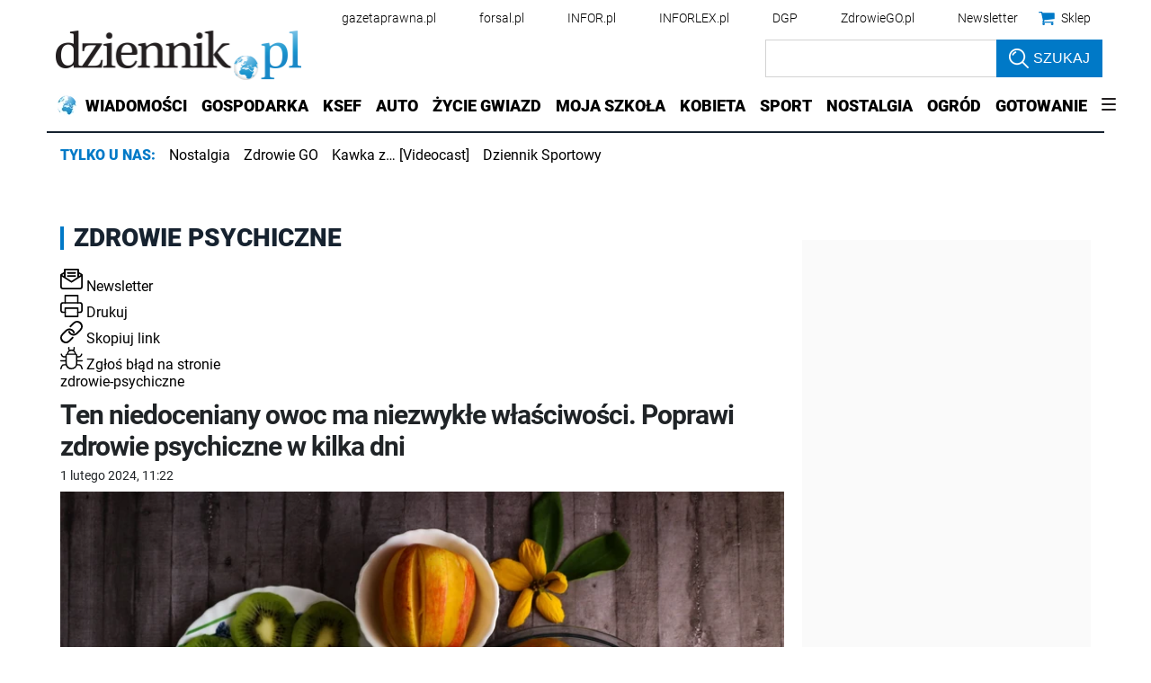

--- FILE ---
content_type: text/html; charset=utf-8
request_url: https://www.dziennik.pl/tagi/zdrowie-psychiczne,2
body_size: 38121
content:
<!DOCTYPE html>
<html lang="pl">
<head>
    





    <title>zdrowie psychiczne - przeczytaj więcej na stronie - Dziennik.pl</title>

    
	<meta name="description" content="zdrowie psychiczne - więcej przeczytasz na stronie - dziennik.pl - Wiadomości z kraju i ze świata. Wiadomości gospodarcze. Znajdziesz u nas informacje, wydarzenia, komentarze, opinie. Serwis dla kobiet, rozrywka, auto, pogoda." />

    <meta charset="utf-8" />
    
    



    <script>
        window.dataLayer = window.dataLayer || [];
        window.dataLayer.push({"playerPossible":false,"numberOfPlayers":0,"numberOfPictures":0,"ucs_variant":"latest","subdomain":"www.dziennik.pl","datePublished":"2019-11-19","uuid":"1dca2409-113f-4854-ad0c-af39f7f0ef8a","type":"Topic","license":"","rodzaj_artykulu":"bezplatny","docInforId":"","editors":[]});
    </script>
<!-- dataLayer | detail -->
    
    
      
      <script>
        window.eventBus = {};
        window.eventBus.__STATE__ = {"productName":"dziennik","articleTrackPointId":"detailContentWrapper","debug":false};
      </script>
      <script src="https://widgets.infor.pl/widgets/eventBusLite.js?version=122" defer > </script>
  
    
    <meta http-equiv="X-UA-Compatible" content="IE=edge" /><script>/* <![CDATA[ */ ringDataLayer = {"context":{"variant":{"accelerator":"d3d3LmR6aWVubmlrLnBsOjpsYXRlc3Q="},"id":{"website":"b58f072c-9cad-4ec5-bc27-67e78057b6fb"},"publication_structure":{"root":"WWW_DZIENNIK_PL","path":"OTHER"}},"content":{"object":{"type":"topic","id":"f74b13e0-c43a-4d8c-b94c-c4d0987295b5"},"part":1,"publication":{"point":{"id":"zdrowie-psychiczne"},"source":{"id":"b58f072c-9cad-4ec5-bc27-67e78057b6fb","system":"ring_website_space"}},"source":{"system":"ring_content_space","id":"50a12ee2-5440-4c99-a913-35429916a05e"}}}; /* ]]> */</script><script>/* <![CDATA[ */ accConf = {"events":{"endpointPaths":["/a8f4d8cd95e164917035b64b867a45dd"]},"rum":{"tid":"EA-2119576","boot":"disable","cookieInfo":0,"pageType":"HTML"},"gtm":{"id":["GTM-KWMVCS"],"id-amp":["GTM-5DLMMFH"],"pageType":"HTML"}}; /* ]]> */</script>
<!-- Google Tag Manager -->
<script>(function(w,d,s,l,i){w[l]=w[l]||[];w[l].push({'gtm.start':
new Date().getTime(),event:'gtm.js'});var f=d.getElementsByTagName(s)[0],
j=d.createElement(s),dl=l!='dataLayer'?'&l='+l:'';j.async=true;j.src=
'https://www.googletagmanager.com/gtm.js?id='+i+dl;f.parentNode.insertBefore(j,f);
})(window,document,'script','dataLayer','GTM-KWMVCS');</script>
<!-- End Google Tag Manager -->

    
    <link rel="dns-prefetch" href="https://fonts.googleapis.com" />
<link rel="dns-prefetch" href="https://ocdn.eu" />
<link rel="dns-prefetch" href="https://fonts.gstatic.com" />
<link rel="dns-prefetch" href="https://google-analytics.com" />
<link rel="dns-prefetch" href="https://ls.hit.gemius.pl" />
<link rel="dns-prefetch" href="https://cmp.dreamlab.pl" />
<link rel="dns-prefetch" href="https://pulsembed.eu" />
<link rel="dns-prefetch" href="https://gapl.hit.gemius.pl" />
<link rel="dns-prefetch" href="https://player-api.dreamlab.pl" />
<link rel="dns-prefetch" href="https://securepubads.g.doubleclick.net" />
<link rel="dns-prefetch" href="https://widgets.infor.pl" />
<link rel="dns-prefetch" href="https://cpu-api.infor.pl" />
<link rel="dns-prefetch" href="https://consensu.incdn.pl" />
<link rel="dns-prefetch" href="https://events.ocdn.eu" />
<link rel="dns-prefetch" href="https://pro.hit.gemius.pl" />

<link rel="preconnect" href="https://fonts.googleapis.com" />
<link rel="preconnect" href="https://ocdn.eu" />
<link rel="preconnect" href="https://fonts.gstatic.com" />
<link rel="preconnect" href="https://google-analytics.com" />
<link rel="preconnect" href="https://ls.hit.gemius.pl" />
<link rel="preconnect" href="https://cmp.dreamlab.pl" />
<link rel="preconnect" href="https://pulsembed.eu" />
<link rel="preconnect" href="https://gapl.hit.gemius.pl" />
<link rel="preconnect" href="https://player-api.dreamlab.pl" />
<link rel="preconnect" href="https://securepubads.g.doubleclick.net" />
<link rel="preconnect" href="https://widgets.infor.pl" />
<link rel="preconnect" href="https://cpu-api.infor.pl" />
<link rel="preconnect" href="https://consensu.incdn.pl" />
<link rel="preconnect" href="https://events.ocdn.eu" />
<link rel="preconnect" href="https://pro.hit.gemius.pl" />

<link rel="preload" as="font" type="font/woff2" crossorigin href="https://ocdn.eu/workshopinforocdn/infor/fonts/RobotoBlack.woff2">
<link rel="preload" as="font" type="font/woff2" crossorigin href="https://ocdn.eu/workshopinforocdn/infor/fonts/RobotoLight.woff2">
<link rel="preload" as="font" type="font/woff2" crossorigin href="https://ocdn.eu/workshopinforocdn/infor/fonts/RobotoRegular.woff2">
<link rel="preload" as="font" type="font/woff2" crossorigin href="https://ocdn.eu/workshopinforocdn/infor/fonts/RobotoBlack-ext.woff2">
<link rel="preload" as="font" type="font/woff2" crossorigin href="https://ocdn.eu/workshopinforocdn/infor/fonts/RobotoRegular-ext.woff2">
<link rel="preload" as="font" type="font/woff2" crossorigin href="https://ocdn.eu/workshopinforocdn/infor/fonts/RobotoBold.woff2">
<link rel="preload" as="font" type="font/woff2" crossorigin href="https://ocdn.eu/workshopinforocdn/infor/fonts/RobotoBold-ext.woff2">
<link rel="preload" as="font" type="font/woff2" crossorigin href="https://ocdn.eu/workshopinforocdn/infor/fonts/RobotoLight-ext.woff2">
    
    
    <meta name="DC.Identifier" content="f74b13e0-c43a-4d8c-b94c-c4d0987295b5" />
    <meta name="pkg-uuid" content="f74b13e0-c43a-4d8c-b94c-c4d0987295b5" />
    

    
    <meta name="serviceUuid" content="86dd851f-edb7-4e66-8829-57dac10280ad" />
    

    
    
    <meta name="google-site-verification" content="ZmsV6xVX7nYCdwYBTVj_La87iodJtVx_MYdL8UvRjKE" />
    
    
    
    
    
        <link href="https://ocdn.eu/ucs/static/dzienniktheme/f9082ba1f231e661a7e1ffdbdcdaceea/build/css/infor_desktop_adult.css" media="screen" type="text/css" rel="stylesheet">
    
    
    
    
        <link href="https://ocdn.eu/ucs/static/dzienniktheme/f9082ba1f231e661a7e1ffdbdcdaceea/build/css/infor_desktop_above.css" media="screen" type="text/css" rel="stylesheet">
    

    
    
    

    


    <script src="https://consensu.incdn.pl/index.js"></script>

    


<script type="text/javascript" data-static-amd-map="{&quot;dailyneeds&quot;:&quot;https://ocdn.eu/paas-static/template-engine/fbc3bd59219c65f9c312840c9743c691/build&quot;,&quot;embeddedapp&quot;:&quot;https://ocdn.eu/paas-static/template-engine/162d5140a65ebc0fa2e96da195a4eb9b/build&quot;,&quot;layerglass&quot;:&quot;https://ocdn.eu/paas-static/template-engine/05afb91f43a4cacccad6959d895ac7ed/build&quot;,&quot;local&quot;:&quot;//ocdn.eu/ucs/static/dzienniktheme/f9082ba1f231e661a7e1ffdbdcdaceea/build/js&quot;,&quot;pulsembed&quot;:&quot;https://pulsembed.eu/amd/1.0.20/build&quot;,&quot;tabele&quot;:&quot;https://ocdn.eu/paas-static/template-engine/08725d11c5641c65d7f9985ecb7b86c0/build&quot;,&quot;uststd&quot;:&quot;https://ocdn.eu/paas-static/template-engine/f066ddd0af5c65555c5ff1273876e4f9/build&quot;,&quot;vendor&quot;:&quot;https://ocdn.eu/paas-static/template-engine/e664b902675175d7b4ea37dc48134f31/build&quot;,&quot;localmobile&quot;:&quot;//ocdn.eu/ucs/static/dzienniktheme/f9082ba1f231e661a7e1ffdbdcdaceea/build/js&quot;}">



//a
/*
Available via the MIT or new BSD license.
see: http://github.com/szagi3891/AMDLoader for details
version 2.7
*/
(function(){function E(){for(var a=window.pageYOffset||document.documentElement.scrollTop,b=[],d=0;d<u.length;++d){var e=u[d];a>e.config.position-e.config.preload&&(b.push(d),m.runnerBox.prepareModule(e.item))}if(b.length){a=[];for(d=0;d<u.length;++d)0>b.indexOf(d)&&a.push(u[d]);u=a}}function e(a,b){B("err",a,b);(function(a,b){var e="amdLoader: errorNumber: "+a;"string"===typeof b&&""!==b&&(e+=": "+b);var l=Error(e);setTimeout(function(){throw l;},0)})(a,b)}function v(a,b){B("warn",a,b)}function t(a,
b){B("info",a,b)}function B(a,b,e){a={type:"warn",num:b,caption:e,time:(new Date).getTime()-K};y.push(a)}function q(a,b,d,p,g,l){function f(k){Object.defineProperty(a,b,{get:function(){!0===p&&v(g+"->1",l);return d},set:function(){e(g+"->2",l)},configurable:k})}try{f(!1)}catch(F){try{f(!0)}catch(k){a[b]=d}}}function m(a,b){null===n?e(3):z(a,b,24.1)&&(0<a.length?x.requireModules(a,b):e(24.2))}function G(a,b,d){null===n?v(4):1===arguments.length?z([],a,"25.1")&&x.define([],a):2===arguments.length?"string"===
typeof a&&"function"===typeof b?(s(a)?v("25.3",a):v("25.3"),x.define([],b)):z(a,b,"25.2")&&x.define(a,b):3===arguments.length?(s(a)?v("25.4",a):v("25.4"),z(b,d,"25.4")&&x.define(b,d)):e("25.5")}function z(a,b,d){if(H(a)){if("function"===typeof b)return!0;e(d+"->1")}else e(d+"->2");return!1}function L(a){var b=!1,d=!1,p=null,g=null,l=I(!1);return{isDefine:function(){return b},setDefine:function(f,F){!0===d?e(45,a):!1===b?(b=!0,p=f,setTimeout(function(){x.requireModulesWithModuleBase(a,f,function(){var b=
Array.prototype.slice.call(arguments,0);try{g=F.apply(null,b)}catch(f){e(14,a+" -> "+f);return}l.exec([g])})},0)):e(15,a)},getDeps:function(){return!0===b?p:[]},get:function(a){l.add(a)},closeDefine:function(){d=!0;!1===b&&(b=!0,l.exec([void 0]))}}}function M(a){function b(b,f,d){if(0<b.length&&"."===b[0])!0===d&&e(16,b);else{if("https://"===b.substr(0,8)||"http://"===b.substr(0,7)||"//"===b.substr(0,2))return b;for(var k in a)if(0===b.indexOf(k+"/")){k=b.replace(k,a[k]);if(b!==k)return s(f)?k+"."+
f:k;!0===d&&e(17,b);return}!0===d&&e(18,b)}}function d(b){document.getElementsByTagName("head")[0].appendChild(b)}function p(b,a){function e(){!0!==d&&(!0===k&&(c.readyState=void 0),d=!0,a(c))}var k=!1,d=!1,c=document.createElement("script");c.type="text/javascript";c.src=b;c.onload=e;c.async=!0;c.defer=!0;!0===k&&(c.readyState="interactive");c.onreadystatechange=function(){"loaded"!==c.readyState&&"complete"!==c.readyState||e()};return c}var g={};return{load:function(b,a){if(s(b)){if(!(b in g)){var e=
p(b,function(){g[b].query.exec([])});g[b]={script:e,query:I(!0)};d(e)}g[b].query.add(a)}},getActialLoading:function(){for(var b in g)if("interactive"===g[b].script.readyState)return b;return null},resolvePath:b,isLoad:function(a){a=b(a,"js",!0);return s(a)&&a in g?g[a].query.isExec():!1},isSpecified:function(a){a=b(a,"js",!1);return s(a)&&a in g?!0:!1}}}function A(a,b){for(var e=0;e<a.length;e++)b(a[e])}function s(a){return"string"===typeof a&&""!==a}function I(a){function b(){if(!0===p)for(;0<g.length;)!0===
a?g.shift().apply(null,l):d(g.shift())}function d(b){setTimeout(function(){b.apply(null,l)},0)}var p=!1,g=[],l=null;return{exec:function(a){H(a)?!1===p?(p=!0,l=a,b()):e(19):e(20)},add:function(a){"function"===typeof a?(g.push(a),b()):e(21)},isExec:function(){return p}}}function C(){return document.currentScript&&"function"===typeof document.currentScript.getAttribute?document.currentScript:null}var H=function(){return"function"===typeof Array.isArray?function(a){return Array.isArray(a)}:function(a){return"[object Array]"===
Object.prototype.toString.call(a)}}(),x=function(){function a(a,b){var c=a.split("/");2>c.length?e(5,a):(c.pop(),b(c.join("/")))}function b(a,b){var c=a.split("/"),d=b.split("/");if(0<d.length)if("."===d[0]){var h=[];A(c,function(a){h.push(a)});A(d,function(a){"."!==a&&h.push(a)});c=h.join("/");if(0===c.indexOf(a))return c;e(6,a+" , "+b+" -> "+c)}else return b;else e(7,b)}function d(a,b){function c(){if(!1===d){for(var c=[],e=0;e<a.length;e++){var J=a[e];if(!0===h[J].isInit)c.push(h[J].value);else return}d=
!0;"function"===typeof b&&b.apply(null,c)}}var d=!1,h={};A(a,function(a){a in h?e(10,a):(h[a]={isInit:!1,value:null},p(a,function(b){var d=h[a];!1===d.isInit?(d.isInit=!0,d.value=b,c()):e(11,a)}))});c()}function p(a,b){l=!0;var c=n.resolvePath(a,"js",!0);c in f||(f[c]=L(a),n.load(c,function(){if(c in f){for(;0<m.length;){var a=m.pop();g(c,a.deps)?e(12.1,c):f[c].setDefine(a.deps,a.define)}f[c].closeDefine()}else e(13,c)}));f[c].get(b)}function g(a,b){function c(a,b){A(b,function(b){a.push(b)})}function e(){var a=
r.shift();a in h||(h[a]=!0,a in f&&(a=f[a].getDeps(),c(r,a)))}var h={},r=[];for(c(r,b);0<r.length;)e();return a in h}var l=!1,f={},m=[];return{requireModulesWithModuleBase:function(k,f,c){s(k)?a(k,function(a){for(var h=[],r=0;r<f.length;r++){var k=b(a,f[r]);if("string"===typeof k&&""!==k)h.push(k);else{e(8,a+" -> "+f[r]);return}}d(h,c)}):e(9,k)},requireModules:d,requireOne:p,define:function(a,b){var c=C();if(!0!==l)null===c?v(49,""):v(49,C().getAttribute("src"));else{if(null!==c&&(c=c.getAttribute("src"),
c in f)){f[c].setDefine(a,b);return}c=n.getActialLoading();s(c)?c in f?f[c].setDefine(a,b):e(46,c):m.push({deps:a,define:b})}}}}(),n=null,y=[],K=(new Date).getTime(),u=[];q(window,"require",m,!1,27);q(window,"define",G,!1,28);q(m,"runnerBox",function(a){function b(a){c in a||(a[c]=m());return a[c]}function d(){function a(){if(!0===b)for(;0<c.length;){var h=c.shift();setTimeout(h,0)}}var b=!1,c=[];return{on:function(b){c.push(b);a()},exec:function(){!1===b?b=!0:e(41);a()}}}function m(){var a=!1,b=
null,c=d();return{onReady:function(a){c.on(function(){a(b)})},setAsRun:function(){!1===a?a=!0:e(44)},setValue:function(d){!0===a?(b=d,c.exec()):e(42)},isRun:function(){return a}}}function g(c){var d=function(a){a=a.getAttribute(w);return"string"===typeof a&&""!==a?a:null}(c),f=d.split(".");if(2!==f.length)throw Error("irregulari contents of the attribute data-run-module: "+d);var g=f[0],l=f[1];a([g],function(a){q(function(){var f;if(k(c)&&!1===b(c).isRun())if(b(c).setAsRun(),a&&"function"===typeof a[l])c.setAttribute(w+
"-isrun","1"),f=a[l](c,function(a){b(c).setValue(a)}),"undefined"!==typeof f&&(e(50,d),b(c).setValue(f));else throw f='No function "'+l+'" in module : '+g,c.setAttribute(w+"-isrun",f),Error(f);})})}function l(a,b){function c(a){setTimeout(function(){b(a)},0)}for(var e=[],d=0;d<a.length;d++)e.push(a[d]);for(d=0;d<e.length;d++)c(e[d])}function f(a){function c(){for(var b=n(a,"*["+w+"]",w),d=[],k=null,r=0;r<b.length;r++)k=b[r],!0===f(k,e)&&d.push(k);return d}function d(a){if(k(a))return!0===b(a).isRun()?
!0:!1;if("HTML"===a.tagName)return!0}function e(b){if(b===a)return!0;if(k(b))return!1}function f(a,b){function c(a){e++;if(200<e)return d(),!1;var h=b(a);return!0===h||!1===h?h:a.parentNode?c(a.parentNode):!1}function d(){var a=Error("Too much recursion");setTimeout(function(){throw a;},0)}var e=0;return c(a.parentNode)}if(a===document||!0===f(a,d)){var g;g="function"!==typeof a.getAttribute?!1:s(a.getAttribute("data-run-module"));return g?!0===b(a).isRun()?c():[a]:c()}return[]}function n(a,b,c){function d(a){a=
a.childNodes;for(var b=0;b<a.length;b++){var e=a[b],h=void 0;if(h=1===e.nodeType)h=e.getAttribute(c),h="string"===typeof h&&""!==h;h?f.push(e):d(e)}}function e(a){for(var b=[],c=0;c<a.length;c++)b.push(a[c]);return b}a===document&&(a=document.documentElement);if("function"===typeof a.querySelectorAll)return e(a.querySelectorAll(b));var f=[];d(a);return f}function k(a){a=a.getAttribute(w);return"string"===typeof a&&""!==a}var w="data-run-module",c="runnerBoxElementProp"+(new Date).getTime(),q=function(){if("function"===
typeof window.requestAnimationFrame)return window.requestAnimationFrame;for(var a=["ms","moz","webkit","o"],b=null,c=0;c<a.length;++c)if(b=window[a[c]+"RequestAnimationFrame"],"function"===typeof b)return b;return function(a){a()}}();return{runElement:function(a){a=f(a);l(a,function(a){a.getAttribute("data-run-lazyload")&&"true"===a.getAttribute("data-run-lazyload")?u.push({item:a,config:{preload:a.getAttribute("data-run-preload")&&parseInt(a.getAttribute("data-run-preload"),10)||1E3,position:a.getBoundingClientRect().top}}):
(u.length&&E(),g(a))})},whenRun:function(a,c){if(k(a))b(a).onReady(c);else e(43)},prepareModule:g}}(m),!1,29);q(m.runnerBox,"runElement",m.runnerBox.runElement,!1,30);q(m.runnerBox,"whenRun",m.runnerBox.whenRun,!1,31);q(m,"getLogs",function(a){if(!0===a){window.console.group();for(a=0;a<y.length;a++){var b=y[a];window.console[b.type](b.time,b.num,b.caption)}window.console.groupEnd()}else{a=[];for(b=0;b<y.length;b++)a.push(y[b]);return a}},!1,32);q(m,"defined",function(a){return null===n?!1:n.isLoad(a)},
!1,33);q(m,"toUrl",function(a){if(s(a))return n.resolvePath(a,"",!0);e(26)},!0,35);q(G,"amd",{},!0,37);q(m,"isBrowser",!0,!0,38);q(m,"specified",function(a){return null!==n&&n.isSpecified?n.isSpecified(a):!1},!0,39);(function(a,b){function d(b){function d(){var a=b.getAttribute("data-amd-preload");return s(a)?a.split(","):[]}function c(){var a=b.getAttribute("data-timeout-start");return 0<a?a:2E3}var f=g(b);return null!==f?(e(a,f,d(),c()),!0):!1}function e(a,d,c,f){function h(){setTimeout(function(){t(48,
"run timeout "+f);g()},f)}function g(){setTimeout(function(){0<c.length&&b(c,function(){});b.runnerBox.runElement(document)},0)}a({paths:d});l(window,"load",function(){t(48,"window.load");g();setTimeout(function(){t(48,"window.load -> 10s");g()},1E4)});"complete"===document.readyState&&(t(48,"isComplete"),g());"loaded"===document.readyState&&(t(48,"isLoaded"),h());l(document,"DOMContentLoaded",function(){t(48,"DOMContentLoaded");h();l(document.getElementsByTagName("body")[0],"pageshow",function(){t(48,
"body pageshow");g()})});l(document,"readystatechange",function(){var a="readystatechange - "+document.readyState;"complete"===document.readyState||"loaded"===document.readyState?(t(48,a+" - exec"),h()):t(48,a+" - noexec")})}function g(a){function b(a){var c=/^[\s\uFEFF\xA0]+|[\s\uFEFF\xA0]+$/g;return"function"===typeof a.trim?a.trim():null===a?"":(a+"").replace(c,"")}var c=a.getAttribute("data-static-amd-map");if("string"===typeof c){if(""===c)return{}}else return null;if("undefined"!==typeof JSON&&
"function"===typeof JSON.parse)return JSON.parse(c);a=/(,)|(\[|{)|(}|])|"(?:[^"\\\r\n]|\\["\\\/bfnrt]|\\u[\da-fA-F]{4})*"\s*:?|true|false|null|-?(?!0\d)\d+(?:\.\d+|)(?:[eE][+-]?\d+|)/g;var d,e=null;return(c=b(c+""))&&!b(c.replace(a,function(a,b,c,f){d&&b&&(e=0);if(0===e)return a;d=c||b;e+=!f-!c;return""}))?Function("return "+c)():null}function l(a,b,c){a.addEventListener?a.addEventListener(b,c,!1):a.attachEvent("on"+b,c)}var f=C();if(null===f||!0!==d(f))for(var f=document.getElementsByTagName("script"),
m=0;m<f.length&&!0!==d(f[m]);m++);})(function(a){null===n?n=M(a.paths):e(2.2)},m);var u=[],D=!1;window.addEventListener("scroll",function(){D||setTimeout(function(){E();D=!1},200);D=!0})})();
</script>
    <!-- adsConf -->

    <script>/* <![CDATA[ */
        adsNoBanner = true;
        dlApi = {
    "async": 1,
    "sgn_cookie": 0,
    "whitelist": 0,
    "keywords": [
        "dziennik",
        "zdrowie-psychiczne"
    ],
    "target": "DZIENNIK/GLOWNA",
    "DV": "DZIENNIK_PL/DZIENNIK/POZOSTALE",
    "kropka": {},
    "keyvalues": {
        "ci": "f74b13e0-c43a-4d8c-b94c-c4d0987295b5"
    },
    "cmd": [],
    "adSlots": [],
    "noDfp": 1,
    "mobile": 0,
    "autoslot": 1,
    "no_gemius": 1,
    "lazy": 1,
    "lazyPercentage": 100
};
        if (typeof identifierEI !== "undefined")
        {
            dlApi.kropka['EI'] = identifierEI;
        }
        dlApi.tid = "EA-2119576";
    /* ]]> */</script>

    





  
  

  
    
  <!-- inforAdsConf - Detail Desktop -->
  
  
  
  
  
  
  
  
  
  
  
  
  
  
  
  

  
  
    
  

  
  <script async src="https://securepubads.g.doubleclick.net/tag/js/gpt.js"></script>
  
  
    
    
<script>/* <![CDATA[ */
window.googletag = window.googletag || {};
window.googletag.cmd = window.googletag.cmd || [];
window.ybConfiguration = window.ybConfiguration || {};
window.ybConfiguration = Object.assign({}, window.ybConfiguration, { integrationMethod: 'open_tag', smartRefreshDisabled: false });
(function (y, i, e, L, D) {
    y.Yieldbird = y.Yieldbird || {};
    y.Yieldbird.cmd = y.Yieldbird.cmd || [];
    i.cmd.push(function () { i.pubads().disableInitialLoad(); });
    L = e.createElement('script');
    L.async = true;
    L.src = 'https://cdn.qwtag.com/b9039d0e-a9af-4f8e-94eb-99107c4245e1/qw.js';
    D = e.getElementsByTagName('script')[0];
    (D.parentNode || e.head).insertBefore(L, D);
})(window, window.googletag, document);
/* ]]> */</script>

  
  <script>/* <![CDATA[ */
  window.googletag = window.googletag || {cmd: []};

    googletag.cmd.push(function() {
      googletag.defineSlot('/17796319/newdz/newdz_sg/pop-up', [1, 1], 'sg/pop-up').addService(googletag.pubads());  googletag.defineSlot("/17796319/newdz/newdz_sg/video",[1,1],"video-t").addService(googletag.pubads());  googletag.defineSlot("/17796319/newdz/newdz_sg/banner_w_artykule",[[1,1],[750,100],[750,200],[650,200],[820,200],[728,90]],"sg/banner_w_artykule").addService(googletag.pubads());  googletag.defineSlot("/17796319/newdz/newdz_sg/rect_srod",[[1,1],[300,250],[320,100],[320,50]],"sg/rect_srod").addService(googletag.pubads());  googletag.defineSlot("/17796319/newdz/newdz_sg/rect_pod_art_1",[[1,1],[300,250],[320,100],[320,50]],"sg/rect_pod_art_1").addService(googletag.pubads());  googletag.defineSlot("/17796319/newdz/newdz_sg/rect_pod_art_2",[[1,1],[300,250],[320,100],[320,50]],"sg/rect_pod_art_2").addService(googletag.pubads());  googletag.defineSlot("/17796319/newdz/newdz_sg/belka_expand",[1,1],"sg/belka_expand").addService(googletag.pubads());  var bill_Map = googletag.sizeMapping().addSize([1280, 0],[[750,300],[750,200],[750,100],[950,90],[950,100],[950, 200],[950, 300],[960,90],[970,90],[970,100],[970,200],[970,250],[970,300],[980,90],[990,90],[990,100],[1024,90],[1140,600],[1140,400],[1140,300]]).addSize([768, 0],[[750, 300], [750, 200], [750, 100],[468,60],[645,100],[645,200],[650,200],[728,90]]).addSize([0, 0],[[320,100],[320,50],[300,100],[300,50]]).build();   googletag.defineSlot('/17796319/newdz/newdz_sg/bill_top', [[750,300],[750,200],[750,100],[950,90],[950,100],[950, 200],[950, 300], [960,90], [970,90], [970,100], [970,200], [970,250], [970,300], [980,90], [990,90], [990,100], [1024,90], [1140,600], [1140,400], [1140,300], [468,60], [645,100], [645,200], [650,200],[728,90], [320,100], [320,50], [300,100], [300,50]], 'sg/bill_top').defineSizeMapping(bill_Map).addService(googletag.pubads());  googletag.defineSlot("/17796319/newdz/newdz_sg/rectangle_1",[[1,1],[300,250],[336,280],[300,600]],"sg/rectangle_1").addService(googletag.pubads());  googletag.defineSlot("/17796319/newdz/newdz_sg/rectangle_2",[[1,1],[300,250],[336,280],[300,600]],"sg/rectangle_2").addService(googletag.pubads());  googletag.defineSlot("/17796319/newdz/newdz_sg/rectangle_3",[[1,1],[300,250],[336,280],[300,600]],"sg/rectangle_3").addService(googletag.pubads());  googletag.defineSlot("/17796319/newdz/newdz_sg/rectangle_4",[[1,1],[300,250],[336,280],[300,600]],"sg/rectangle_4").addService(googletag.pubads());  googletag.defineSlot("/17796319/newdz/newdz_sg/rectangle_5",[[320,100],[320,50],[300,400],[1,1],[336,280],[300,250],[300,600]],"sg/rectangle_5").addService(googletag.pubads());  googletag.defineSlot("/17796319/newdz/newdz_sg/rectangle_6",[[336,280],[1,1],[300,250],[300,600]],"sg/rectangle_6").addService(googletag.pubads());  googletag.defineSlot("/17796319/newdz/newdz_sg/rectangle_7",[[300,250],[336,280],[1,1],[300,600]],"sg/rectangle_7").addService(googletag.pubads()); googletag.defineSlot("/17796319/newdz/newdz_sg/scroller",[[645,300],[750,300],[645,100],[750,200],[645,200],[1,1],[728,90]],"sg/scroller").addService(googletag.pubads());  googletag.defineSlot("/17796319/newdz/newdz_sg/bill_2",[[750,300],[750,200],[728,90],[790,300],[750,100],[1,1]],"sg/bill_2").addService(googletag.pubads());  googletag.defineSlot("/17796319/newdz/newdz_sg/bill_3",[[750,300],[750,100],[1,1],[750,200],[728,90],[790,300]],"sg/bill_3").addService(googletag.pubads());

      if (true) {
        
      }

      googletag.pubads().setTargeting('path', `/tagi/zdrowie-psychiczne,2`);
      googletag.pubads().setTargeting('host', `dziennik.pl`);
      googletag.pubads().setTargeting('adult', [`0`]);
      googletag.pubads().setTargeting('noads', [`0`]);
      googletag.pubads().setTargeting('status', [`NIEZALOGOWANY`]);
      googletag.pubads().setTargeting('sponsorowane', ["0"]);
      googletag.pubads().setTargeting('DZ_Sekcja', [`sg`]);
      googletag.pubads().setTargeting('nrArt', [`-1`]);
      googletag.pubads().setTargeting('tag', "");
      googletag.pubads().collapseEmptyDivs();
      googletag.pubads().setTargeting('version', [``]);
      googletag.pubads().setCentering(true);

      

      googletag.enableServices();
    });
  /* ]]> */</script>

  



    

    <script>
    (function () {
        'use strict';

        window.dataLayer = window.dataLayer || [];
        addEvent(window, 'load', perfGTM);

        var gtmRun = false,
            gtmId = "",
            onload = "",
            embedScript = "";

        if(!embedScript) {
            return;
        }

        if(onload) {
            addEvent(document, 'DOMContentLoaded', runGTM, 2000);
        } else {
            runGTM();
        }

        function runGTM() {
            if (gtmRun === true) {
                return;
            }
            gtmRun = true;
            (function (w, d, s, l, i) {
                w[l] = w[l] || [];
                w[l].push({'gtm.start': new Date().getTime(), event: 'gtm.js'});
                var f = d.getElementsByTagName(s)[0], j = d.createElement(s), dl = l != 'dataLayer' ? '&l=' + l : '';
                j.async = true;
                j.src = '//www.googletagmanager.com/gtm.js?id=' + i + dl;
                f.parentNode.insertBefore(j, f);
            })(window, document, 'script', 'dataLayer', gtmId);
        }

        function perfGTM() {
            setTimeout(function () {
                try {
                    var te = 0, ti = 0, teDescription = 'slow';
                    if (window.performance) {
                        var g = window.performance.timing;
                        te = g.loadEventEnd - g.navigationStart;
                        ti = g.domInteractive - g.navigationStart;
                    }

                    if (te > 0 && te < 6e4 && ti > 0 && ti < 6e4) {
                        if (te < 3000) {
                            teDescription = 'fast';
                        } else if (te >= 3000 && te <= 7000) {
                            teDescription = 'medium';
                        }

                        window.dataLayer.push({
                            'event': 'speed',
                            'params': {
                                'ti': ti,
                                'te': te,
                                'teDescription': teDescription
                            }
                        });
                    }

                } catch (err) {
                }
            }, 3000);
        }

        function addEvent(element, event, callback, delay) {
            if (element.addEventListener) {
                element.addEventListener(event, function () {
                    if (delay) {
                        setTimeout(function () {
                            callback();
                        }, delay);
                    } else {
                        callback();
                    }
                }, false);
            } else {
                window.attachEvent('onload', callback);
            }
        }
    })();
</script>
    




    
        <script type="application/ld+json">
            {
                "@context": "http://schema.org",
                "@type": "Organization",
                "name" : "Dziennik.pl",
                "url": "https://www.dziennik.pl/",
                "logo": "https://ocdn.eu/images/pulscms/NWE7MDA_/55329214-fa6a-4c99-bef5-f780297fc153.jpeg",
                "sameAs" : [ "https://www.facebook.com/dziennikpl"]
            }
        </script>

        
            <script type="application/ld+json">
                {
                    "@context": "http://schema.org",
                    "@type": "WebSite",
                    "url": "https://www.dziennik.pl/",
                    "name": "Dziennik.pl",
                    "alternateName": "Dziennik.pl",
                    "potentialAction": {
                        "@type": "SearchAction",
                        "target": "https://www.dziennik.pl/szukaj?q={search_query}",
                        "query-input": "required name=search_query"
                    }
                }
            </script>
        
    
<!-- schemaOrg -->
    
    
    
        
        
        
        

        
            <meta property="og:title" content="zdrowie psychiczne" />
        
        
            <meta property="og:description" content="" />
        

        
        
            
            
                <meta property="og:image" content="https://ocdn.eu/pulscms/MDA_/216178aaf7f0df9b1ebbeeb5e251029d.png" />
                <meta property="og:image:type" content="image/png" />
            
        

        
            <meta property="og:type" content="article" />
            <meta property="og:site_name" content="dziennik.pl" />
            
            
            <meta property="og:locale" content="pl_PL" />
            
            <meta property="article:published_time" content="2019-11-19 19:18:10+0100" />
        
    
<!-- fbConfig -->
    
    
    
        <meta name="twitter:card" content="summary_large_image" />
        
        
        
            <meta name="twitter:title" content="zdrowie psychiczne" />
        
        <meta name="twitter:site" content=""/>
        
            
            
                <meta property="twitter:image" content="https://ocdn.eu/pulscms/MDA_/9d551d7f5f62499c89213f0135191fea.png" />
                <meta property="twitter:image:type" content="image/jpeg"/>
            
        
    

<!-- twConfig -->
    
    <script>
        
        
        

        
    </script>
<!-- googleAnalytics | detail -->
    




<script>
<!--//--><![CDATA[//><!--
var gemius_identifier = 'nXpFzbcRWR1uWdFIdZdGAMQ6.MgWYQyRLQ1Mov46hIf.97';
var gemius_extraparameters = new Array('section_id=tagi');

// lines below shouldn't be edited

function gemius_pending(i) { window[i] = window[i] || function() {var x =
    window[i+'_pdata'] = window[i+'_pdata'] || []; x[x.length]=arguments;};};
gemius_pending('gemius_hit'); gemius_pending('gemius_event');
gemius_pending('pp_gemius_hit'); gemius_pending('pp_gemius_event');
(function(d,t) {try {var
    gt=d.createElement(t),s=d.getElementsByTagName(t)[0],l='http'+((location.protocol=='https:')?'s':'');
    gt.setAttribute('async','async');gt.setAttribute('defer','defer');
    gt.src=l+'://pro.hit.gemius.pl/xgemius.js';
    s.parentNode.insertBefore(gt,s);} catch (e)
{}})(document,'script');
//--><!]]>
</script>
<!-- prism | detail -->

    
        <meta name="robots" content="index, follow, max-image-preview:large" />
    
    
<link rel="manifest" href="https://www.dziennik.pl/manifest-dziennik.json">
<meta name="apple-mobile-web-app-capable" content="yes">
<meta name="mobile-web-app-capable" content="yes">

<script>
    (function () {
        if (navigator.serviceWorker) {
            navigator.serviceWorker.register('sw-dziennik.js', {
                scope: window.location.href
            });
        }
        function setCookie(name, value) {
            document.cookie = name + '=' + value;
        }
        (function () {
            var is_from_homescreen = window.matchMedia('(display-mode: standalone)').matches;
            setCookie('sessionStartMode', is_from_homescreen ? 'homeScreen' : 'browser');
        })();
        (function () {
            var is_offline = typeof navigator !== 'undefined' ? !navigator.onLine : false;
            var onOffline = function onOffline() {
                setCookie('sessionOfflineMode', 'offline');
            };
            var onOnline = function onOnline() {
                setCookie('sessionOfflineMode', 'online');
            };
            if (is_offline) {
                onOffline();
            } else {
                onOnline();
            }
            window.addEventListener('online', onOnline);
            window.addEventListener('offline', onOffline);
        })();
        (function () {
            setCookie('sessionSeviceWorker', 'inactive');
            if ('serviceWorker' in navigator) {
                navigator.serviceWorker.ready.then(function () {
                    setCookie('sessionSeviceWorker', 'active');
                });
            }
        })();
        window.addEventListener('beforeinstallprompt', function (e) {
            dataLayer.push({
                'event': 'PWAHomeIconPrompt',
                'ga': {
                    'eventAction': 'PWAHomeIconPrompt',
                    'eventLabel': 'PWA Home Icon Prompt',
                    'eventCategory': 'PWA_ATH'
                }
            });
            e.userChoice.then(function (res) {
                if (res.outcome === 'dismissed') {
                    dataLayer.push({
                        'event': 'PWAHomeIconCancelled',
                        'ga': {
                            'eventAction': 'PWAHomeIconCancelled',
                            'eventLabel': 'PWA Home Icon Cancelled',
                            'eventCategory': 'PWA_ATH'
                        }
                    });
                } else if (res.outcome === 'default') {
                    dataLayer.push({
                        'event': 'PWAHomeIconDismissed',
                        'ga': {
                            'eventAction': 'PWAHomeIconDismissed',
                            'eventLabel': 'PWA Home Icon Dismissed',
                            'eventCategory': 'PWA_ATH'
                        }
                    });
                } else {
                    dataLayer.push({
                        'event': 'PWAHomeIconAdded',
                        'ga': {
                            'eventAction': 'PWAHomeIconAdded',
                            'eventLabel': 'PWA Home Icon Added',
                            'eventCategory': 'PWA_ATH'
                        }
                    });
                }
            });
        });
    })();
</script>
<meta name="theme-color" content="#FFFFFF">

    <!-- generics -->
<link rel="icon" href="https://ocdn.eu/workshopinforocdn/infor/favicon/favicon-16x16.png" sizes="16x16" >
<link rel="icon" href="https://ocdn.eu/workshopinforocdn/infor/favicon/favicon-32x32.png" sizes="32x32">
<link rel="icon" href="https://ocdn.eu/workshopinforocdn/infor/favicon/favicon-57.png" sizes="57x57">
<link rel="icon" href="https://ocdn.eu/workshopinforocdn/infor/favicon/favicon-76.png" sizes="76x76">
<link rel="icon" href="https://ocdn.eu/workshopinforocdn/infor/favicon/favicon-96.png" sizes="96x96">
<link rel="icon" href="https://ocdn.eu/workshopinforocdn/infor/favicon/favicon-128.png" sizes="128x128">
<link rel="icon" href="https://ocdn.eu/workshopinforocdn/infor/favicon/favicon-192.png" sizes="192x192">
<link rel="icon" href="https://ocdn.eu/workshopinforocdn/infor/favicon/favicon-228.png" sizes="228x228">
<link rel="manifest" href="https://ocdn.eu/workshopinforocdn/infor/favicon/site.webmanifest">
<link rel="mask-icon" href="https://ocdn.eu/workshopinforocdn/infor/favicon/safari-pinned-tab.svg" color="#0079c7">
<!-- Android -->
<link rel="shortcut icon" href="https://ocdn.eu/workshopinforocdn/infor/favicon/favicon-196.png" sizes="196x196">
<!-- iOS -->
<link rel="apple-touch-icon" href="https://ocdn.eu/workshopinforocdn/infor/favicon/favicon-120.png" sizes="120x120">
<link rel="apple-touch-icon" href="https://ocdn.eu/workshopinforocdn/infor/favicon/favicon-152.png" sizes="152x152">
<link rel="apple-touch-icon" href="https://ocdn.eu/workshopinforocdn/infor/favicon/apple-touch-icon.png" sizes="180x180">
<!-- Windows 8 IE 10 -->
<meta name="msapplication-TileColor" content="#FFFFFF">
<meta name="theme-color" content="#ffffff">
<meta name="msapplication-TileImage" content="https://ocdn.eu/workshopinforocdn/infor/favicon/favicon-144.png">
<!-- Windows 8.1 + IE11 and above -->
<meta name="msapplication-config" content="https://ocdn.eu/workshopinforocdn/infor/favicon/browserconfig.xml" />
    <!--RSS-->
    <link rel="alternate" type="application/rss+xml" title="Dziennik.pl" href="https://www.dziennik.pl/.feed">
    <link rel="alternate" type="application/rss+xml" title="Wiadomości Dziennik.pl" href="https://wiadomosci.dziennik.pl/.feed">
    <link rel="alternate" type="application/rss+xml" title="Gospodarka Dziennik.pl" href="https://gospodarka.dziennik.pl/.feed">
    <link rel="alternate" type="application/rss+xml" title="Sport Dziennik.pl" href="https://sport.dziennik.pl/.feed">
    <link rel="alternate" type="application/rss+xml" title="Rozrywka Dziennik.pl" href="https://rozrywka.dziennik.pl/.feed">
    <link rel="alternate" type="application/rss+xml" title="Auto Dziennik.pl" href="https://auto.dziennik.pl/.feed">
    <link rel="alternate" type="application/rss+xml" title="Kobieta Dziennik.pl" href="https://kobieta.dziennik.pl/.feed">
    <link rel="alternate" type="application/rss+xml" title="Gotowanie Dziennik.pl" href="https://gotowanie.dziennik.pl/.feed">
    <link rel="alternate" type="application/rss+xml" title="Technologia Dziennik.pl" href="https://technologia.dziennik.pl/.feed">
    <link rel="alternate" type="application/rss+xml" title="Film Dziennik.pl" href="https://film.dziennik.pl/.feed">
    <link rel="alternate" type="application/rss+xml" title="Muzyka Dziennik.pl" href="https://muzyka.dziennik.pl/.feed">
    <link rel="alternate" type="application/rss+xml" title="Kultura Dziennik.pl" href="https://kultura.dziennik.pl/.feed">
    <link rel="alternate" type="application/rss+xml" title="Podróże Dziennik.pl" href="https://podroze.dziennik.pl/.feed">
    <link rel="alternate" type="application/rss+xml" title="Zdrowie Dziennik.pl" href="https://zdrowie.dziennik.pl/.feed">
    <link rel="alternate" type="application/rss+xml" title="Edukacja Dziennik.pl" href="https://edukacja.dziennik.pl/.feed">
    <link rel="alternate" type="application/rss+xml" title="Nieruchomości Dziennik.pl" href="https://nieruchomosci.dziennik.pl/.feed">
    <link rel="alternate" type="application/rss+xml" title="Hobby Dziennik.pl" href="https://hobby.dziennik.pl/.feed">
<!--/RSS-->

    
    

    
    
    
    
    <script src="https://ocdn.eu/workshopinforocdn/infor/misc/taboola-assets/taboola_v1.js" async defer></script><!-- taboola engine -->
    

    
    
    
    
    
    
        <noscript>
            <link href="https://ocdn.eu/ucs/static/dzienniktheme/f9082ba1f231e661a7e1ffdbdcdaceea/build/css/infor_desktop_above.css" media="screen" type="text/css" rel="stylesheet">
        </noscript>
    
    


    
    
        
            <script async defer src="https://s-eu-1.pushpushgo.com/js/67f90b52c84b017524baf0a8.js"></script>
        
        
    
        
            <script async defer src="https://ocdn.eu/dziennik/infor/pwa/adnami.js"></script>
        
        
    

<script src="https://lib.onet.pl/s.csr/build/dlApi/dl.boot.min.js" async></script><link rel="manifest" href="https://www.dziennik.pl/manifest.json"></head>

<body id="newDetail"
  
  
  
   class="ucs-infoskin content-type-topic">
<!-- Google Tag Manager (noscript) -->
<noscript>
<iframe src="https://www.googletagmanager.com/ns.html?id=GTM-KWMVCS" height="0" width="0" style="display:none;visibility:hidden"></iframe>
</noscript>
<!-- End Google Tag Manager (noscript) -->

    
    <svg class="mainIconPack" version="1.1" xmlns="http://www.w3.org/2000/svg" style="display:none;">
    <defs>
        <symbol id="shareIconWhatsapp" viewBox="0 0 21 21">
            <defs>
                <style>
                  .cls-10 {
                    fill: #fff;
                    fill-rule: evenodd;
                  }
                </style>
            </defs>
            <path class="cls-10" d="M222.5,611a10.415,10.415,0,0,1-5.776-1.734l-4.036,1.29,1.308-3.9A10.493,10.493,0,0,1,222.5,590H222.5A10.5,10.5,0,0,1,222.5,611Zm6.288-7.628a1.477,1.477,0,0,0-.586-0.359c-0.308-.154-1.808-0.895-2.092-0.993a0.584,0.584,0,0,0-.753.228,13.052,13.052,0,0,1-.82,1.086,0.664,0.664,0,0,1-.741.117,7.717,7.717,0,0,1-2.462-1.518,9.312,9.312,0,0,1-1.7-2.117,0.494,0.494,0,0,1,.123-0.655c0.154-.191.3-0.327,0.457-0.506a1.849,1.849,0,0,0,.339-0.481,0.626,0.626,0,0,0-.043-0.568c-0.074-.155-0.691-1.661-0.944-2.272h0a0.609,0.609,0,0,0-.667-0.518c-0.117-.008-0.234-0.012-0.352-0.012a1.521,1.521,0,0,0-1.073.375,3.353,3.353,0,0,0-1.074,2.556,6,6,0,0,0,1.246,3.167,13.149,13.149,0,0,0,5.227,4.617c2.413,1,3.129.908,3.678,0.79a2.959,2.959,0,0,0,2.061-1.481A2.587,2.587,0,0,0,228.791,603.369Z" transform="translate(-212 -590)"/>
        </symbol>

        <symbol id="shareIconFacebook" viewBox="0 0 14 27">
            <defs>
                <style>
                  .cls-3 {
                    fill: #fff;
                    fill-rule: evenodd;
                  }
                </style>
            </defs>
            <path class="cls-3" d="M57.087,616V603.684h4.128l0.618-4.8H57.087V595.82c0-1.39.385-2.337,2.375-2.337H62v-4.293A34.026,34.026,0,0,0,58.3,589c-3.659,0-6.164,2.237-6.164,6.345v3.539H48v4.8h4.138V616h4.949Z" transform="translate(-48 -589)"/>
        </symbol>

        <symbol id="shareIconFacebookSmall" viewBox="0 0 30 27">
            <defs>
                <style>
                    .cls-7 {
                        fill: #fff;
                        fill-rule: evenodd;
                    }
                </style>
            </defs>
            <path class="cls-7" d="M57.087,616V603.684h4.128l0.618-4.8H57.087V595.82c0-1.39.385-2.337,2.375-2.337H62v-4.293A34.026,34.026,0,0,0,58.3,589c-3.659,0-6.164,2.237-6.164,6.345v3.539H48v4.8h4.138V616h4.949Z" transform="translate(-48 -589)"/>
        </symbol>

        <symbol id="sendEmail" viewBox="0 0 21 21">
            <defs>
              <style>
                .cls-5 {
                  fill: #fff;
                  fill-rule: evenodd;
                }
              </style>
            </defs>
            <path class="cls-5" d="M419.9,1044H403.1a2.105,2.105,0,0,0-2.09,2.12L401,1058.87a2.122,2.122,0,0,0,2.1,2.13h16.8a2.122,2.122,0,0,0,2.1-2.13v-12.75A2.114,2.114,0,0,0,419.9,1044Zm0,4.25-8.4,5.31-8.4-5.31v-2.13l8.4,5.31,8.4-5.31v2.13Z" transform="translate(-401 -1044)"/>
        </symbol>

        <symbol id="mailIcon" viewBox="0 0 21 21">
            <path d="M419.9,1044H403.1a2.105,2.105,0,0,0-2.09,2.12L401,1058.87a2.122,2.122,0,0,0,2.1,2.13h16.8a2.122,2.122,0,0,0,2.1-2.13v-12.75A2.114,2.114,0,0,0,419.9,1044Zm0,4.25-8.4,5.31-8.4-5.31v-2.13l8.4,5.31,8.4-5.31v2.13Z" transform="translate(-401 -1044)"/>
        </symbol>

        <symbol id="shareIconAndroid" viewBox="0 0 18 20">
            <path d="M
        303,408.128a2.905,2.905,0,0,0-1.96.773l-7.13-4.166a2.787,2.787,0,0,0,0-1.405l7.05-4.124a3.007,3.007,0,1,0-.96-2.2,3.319,3.319,0,0,0,.09.7l-7.05,4.124a3.011,3.011,0,1,0,0,4.4l7.12,4.176a2.832,2.832,0,0,0-.08.652A2.92,2.92,0,1,0,303,408.128Z"
                  transform="translate(-288 -394)"/>
        </symbol>

        <symbol id="shareIconIos" viewBox="0 0 50 50">
            <polyline  points="17,10 25,2 33,10"  stroke-linecap="round" stroke-miterlimit="10"
                       stroke-width="4"/>
            <line   stroke-linecap="round" stroke-miterlimit="10" stroke-width="4" x1="25"
                    x2="25" y1="32" y2="2.333"/>
            <rect stroke="none" fill="none"  height="50" width="50"/>
            <path d="M17,17H8v32h34V17h-9"  stroke-linecap="round" stroke-miterlimit="10"
                  stroke-width="4"/>
        </symbol>

        <symbol id="shareIconWindows" viewBox="0 0 622 562">
            <path d="M676,262.4L455,483V362s-66.918-2.5-142,27c-44.969,17.667-99.5,52.5-138,93l1-70s9.542-94.189,73-160c61.84-64.134,96-67.5,109-73,12.9-5.459,52.641-16.822,97-16.992V41L676,261.6l-0.4.4ZM495,138.293V202H455.258c-9.067.05-100.583,2.076-162.258,63-64.468,63.683-73,127-73,127s62.25-40.25,121-55c62.965-15.808,114-15,114-15h40v63.707L617.806,262ZM495,521l40-40V602H55V202H95V562H495V521Z" transform="translate(-54.5 -40.5)"/>
        </symbol>

    </defs>
</svg>

    
    
        
        
        
        
        
    

    <div id="doc" class="detailContainer">
        
            <div class="contentShareLeft">
                <!-- contentShareBottom -->
            </div>
        

        <svg id="iconPack" version="1.1" xmlns="http://www.w3.org/2000/svg" style="display:none;">
	<defs>
		<symbol id="menuOpenIcon" viewBox="0 0 24 24">
			<path transform="matrix(1 0 0 1 4.9999999999999964 5)" stroke-width="0"
						stroke-miterlimit="3" stroke="#000000" fill="#000000"
						d="M0,2.000000000000001 C0,0.8954303999999986 0.8954303999999986,0 2,0 C3.104569599999998,0 4,0.8954303999999986 4,2.000000000000001 C4,3.1045696000000014 3.104569599999998,4 2,4 C0.8954303999999986,4 0,3.1045696000000014 0,2.000000000000001 Z "></path>
			<path transform="matrix(1 0 0 1 9.999999999999996 5)" stroke-width="0"
						stroke-miterlimit="3" stroke="#000000" fill="#000000"
						d="M0,2.000000000000001 C0,0.8954303999999986 0.8954303999999986,0 2,0 C3.104569599999998,0 4,0.8954303999999986 4,2.000000000000001 C4,3.1045696000000014 3.104569599999998,4 2,4 C0.8954303999999986,4 0,3.1045696000000014 0,2.000000000000001 Z "></path>
			<path transform="matrix(1 0 0 1 15 5)" stroke-width="0" stroke-miterlimit="3"
						stroke="#000000" fill="#000000"
						d="M0,2.000000000000001 C0,0.8954303999999986 0.8954303999999986,0 2,0 C3.104569599999998,0 4,0.8954303999999986 4,2.000000000000001 C4,3.1045696000000014 3.104569599999998,4 2,4 C0.8954303999999986,4 0,3.1045696000000014 0,2.000000000000001 Z "></path>
			<path transform="matrix(1 0 0 1 4.9999999999999964 10.100000000000001)"
						stroke-width="0" stroke-miterlimit="3" stroke="#000000" fill="#000000"
						d="M0,2.000000000000001 C0,0.8954303999999986 0.8954303999999986,0 2,0 C3.104569599999998,0 4,0.8954303999999986 4,2.000000000000001 C4,3.1045696000000014 3.104569599999998,4 2,4 C0.8954303999999986,4 0,3.1045696000000014 0,2.000000000000001 Z "></path>
			<path transform="matrix(1 0 0 1 9.999999999999996 10.000000000000002)" stroke-width="0"
						stroke-miterlimit="3" stroke="#000000" fill="#000000"
						d="M0,2.000000000000001 C0,0.8954303999999986 0.8954303999999986,0 2,0 C3.104569599999998,0 4,0.8954303999999986 4,2.000000000000001 C4,3.1045696000000014 3.104569599999998,4 2,4 C0.8954303999999986,4 0,3.1045696000000014 0,2.000000000000001 Z "></path>
			<path transform="matrix(1 0 0 1 15 10)" stroke-width="0" stroke-miterlimit="3"
						stroke="#000000" fill="#000000"
						d="M0,2.000000000000001 C0,0.8954303999999986 0.8954303999999986,0 2,0 C3.104569599999998,0 4,0.8954303999999986 4,2.000000000000001 C4,3.1045696000000014 3.104569599999998,4 2,4 C0.8954303999999986,4 0,3.1045696000000014 0,2.000000000000001 Z "></path>
			<path transform="matrix(1 0 0 1 4.9999999999999964 15)" stroke-width="0"
						stroke-miterlimit="3" stroke="#000000" fill="#000000"
						d="M0,2.000000000000001 C0,0.8954303999999986 0.8954303999999986,0 2,0 C3.104569599999998,0 4,0.8954303999999986 4,2.000000000000001 C4,3.1045696000000014 3.104569599999998,4 2,4 C0.8954303999999986,4 0,3.1045696000000014 0,2.000000000000001 Z "></path>
			<path transform="matrix(1 0 0 1 9.999999999999996 15)" stroke-width="0"
						stroke-miterlimit="3" stroke="#000000" fill="#000000"
						d="M0,2.000000000000001 C0,0.8954303999999986 0.8954303999999986,0 2,0 C3.104569599999998,0 4,0.8954303999999986 4,2.000000000000001 C4,3.1045696000000014 3.104569599999998,4 2,4 C0.8954303999999986,4 0,3.1045696000000014 0,2.000000000000001 Z "></path>
		</symbol>
		<symbol id="home" viewBox="0 0 25 22">
			<g transform="translate(-115.004 -259.952)">
				<g transform="translate(-74.415 113.902)">
					<path d="M208.9,156.977a.412.412,0,0,0-.415.409v9.181a.136.136,0,0,1-.137.135H195.48a.136.136,0,0,1-.137-.135v-9.155a.415.415,0,0,0-.83,0v9.155a.962.962,0,0,0,.968.954h12.871a.962.962,0,0,0,.967-.954v-9.181A.412.412,0,0,0,208.9,156.977Z" stroke-width="1.163"></path>
					<path d="M213.693,157.018l-11.5-10.237a.42.42,0,0,0-.556,0l-11.5,10.237a.405.405,0,0,0-.03.578.42.42,0,0,0,.586.029l11.221-9.989,11.221,9.989a.419.419,0,0,0,.586-.029A.405.405,0,0,0,213.693,157.018Z" stroke-width="1.163"></path>
				</g>
				<path d="M121.065,281.424a.962.962,0,0,1-.967-.954v-9.156a.415.415,0,0,1,.83,0v9.156a.137.137,0,0,0,.138.135h12.871a.136.136,0,0,0,.137-.135v-9.182a.415.415,0,0,1,.831,0v9.182a.962.962,0,0,1-.967.954Zm17.656-9.9L127.5,261.538l-11.221,9.989a.419.419,0,0,1-.586-.029.406.406,0,0,1,.03-.579l11.5-10.237a.42.42,0,0,1,.556,0l11.5,10.237a.406.406,0,0,1,.03.579.418.418,0,0,1-.586.029Z"></path>
			</g>
		</symbol>

		<symbol id="loupe" viewBox="0 0 20 20">
			<g transform="translate(45.063 -29.313) rotate(-180)">
				<circle cx="7.875" cy="7.875" r="7.875" transform="translate(28.438 -45.938)" fill="none" stroke-linecap="round" stroke-width="1.75"></circle>
				<path d="M38.032-33.28a6.341,6.341,0,0,0,2.736-2.582" fill="none" stroke-linecap="round" stroke-width="1.75"></path>
				<line x1="6.006" y1="6.006" transform="translate(24.738 -49.637)" fill="none" stroke-linecap="round" stroke-width="1.75"></line>
			</g>
		</symbol>

		<symbol id="author">
			<path d="M31.167,31.167V28.645a4.583,4.583,0,0,0-2.722-4.188L24.277,22.6a2.292,2.292,0,0,1-1.361-2.094v-.528c1.31-1.3,1.833-3.557,1.833-5.774,0-2.531-1.375-5.042-4.583-5.042s-4.583,2.51-4.583,5.042c0,2.216.523,4.476,1.833,5.774v.528A2.292,2.292,0,0,1,16.056,22.6l-4.167,1.852a4.583,4.583,0,0,0-2.722,4.188v2.521Z" transform="translate(-8.667 -8.667)"></path>
		</symbol>

		<symbol id="quote" viewBox="0 0 70 50">
			<path xmlns="http://www.w3.org/2000/svg" d="M42.555,44.114s5.233.615,11.49-4.31c4.6-3.621,4.488-10.513,4.107-13.91A14.816,14.816,0,0,1,50.5,28,14.256,14.256,0,0,1,36,14,14.256,14.256,0,0,1,50.5,0a14.833,14.833,0,0,1,7.214,1.853c4.2,2.084,10.305,8.28,10.591,26.563.36,23.023-25.751,26.366-25.751,26.366Zm-36,0s5.233.615,11.49-4.31c4.6-3.621,4.488-10.513,4.107-13.91A14.816,14.816,0,0,1,14.5,28,14.256,14.256,0,0,1,0,14,14.256,14.256,0,0,1,14.5,0a14.833,14.833,0,0,1,7.214,1.853c4.2,2.084,10.305,8.28,10.591,26.563.36,23.023-25.751,26.366-25.751,26.366Z" fill="#0086cd"></path>
		</symbol>

		<symbol id="gallery" viewBox="0 0 30 25">
			<g>
				<path d="M5,25a5.006,5.006,0,0,1-5-5V9.412a5.007,5.007,0,0,1,5-5H8.686A5.008,5.008,0,0,1,13.652,0h3.7a5.008,5.008,0,0,1,4.966,4.412H26a5.006,5.006,0,0,1,5,5V20a5.006,5.006,0,0,1-5,5ZM2.163,9.618V19.795a3,3,0,0,0,3,3H25.837a3,3,0,0,0,3-3V9.618a3,3,0,0,0-3-3H5.163A3,3,0,0,0,2.163,9.618ZM20.08,4.412a3.005,3.005,0,0,0-2.893-2.206H13.815a3.006,3.006,0,0,0-2.894,2.206Z" transform="translate(-0.001 0)" fill="#fff"></path>
				<path d="M6.128,12.256a6.128,6.128,0,1,1,6.128-6.128A6.135,6.135,0,0,1,6.128,12.256Zm0-10.093a3.965,3.965,0,1,0,3.965,3.965A3.97,3.97,0,0,0,6.128,2.163Z" transform="translate(9.372 9.14)" fill="#fff"></path>
			</g>
		</symbol>

		<symbol id="video" viewBox="0 0 30 30">
			<g>
				<path d="M-19,184a14.9,14.9,0,0,1-10.607-4.393A14.9,14.9,0,0,1-34,169a14.9,14.9,0,0,1,4.393-10.607A14.9,14.9,0,0,1-19,154a14.9,14.9,0,0,1,10.607,4.393A14.9,14.9,0,0,1-4,169a14.9,14.9,0,0,1-4.393,10.606A14.9,14.9,0,0,1-19,184Zm0-28a13.015,13.015,0,0,0-13,13,13.015,13.015,0,0,0,13,13A13.014,13.014,0,0,0-6,169,13.015,13.015,0,0,0-19,156Z" transform="translate(34 -154)" fill="#fff"></path>
				<path d="M6.136,1.481a1,1,0,0,1,1.728,0L13.123,10.5a1,1,0,0,1-.864,1.5H1.741a1,1,0,0,1-.864-1.5Z" transform="translate(5 12) rotate(-30)" fill="#fff"></path>
			</g>
		</symbol>

		<symbol id="podcast" viewBox="0 0 40 35">
			<image id="Vector_Smart_Object" data-name="Vector Smart Object" width="40" height="35" xlink:href="[data-uri]"/>
		</symbol>

		<symbol id="galleryDark" viewBox="0 0 20 17">
			<g>
				<path d="M5,17a5.006,5.006,0,0,1-5-5V8A5.007,5.007,0,0,1,5,3h.829a4.428,4.428,0,0,1,8.382,0h.829a5.006,5.006,0,0,1,5,5v4a5.006,5.006,0,0,1-5,5ZM1.4,7.5v5a3,3,0,0,0,3,3H15.642a3,3,0,0,0,3-3v-5a3,3,0,0,0-3-3H4.4A3,3,0,0,0,1.4,7.5ZM12.648,3a3.022,3.022,0,0,0-.478-.62,2.98,2.98,0,0,0-2.12-.879H9.991A3,3,0,0,0,7.394,3Z" transform="translate(-0.001 0)" fill="#818181"></path>
				<path d="M3.962,8.334A4.073,4.073,0,0,1,0,4.167,4.073,4.073,0,0,1,3.962,0,4.073,4.073,0,0,1,7.923,4.167,4.073,4.073,0,0,1,3.962,8.334Zm0-6.863A2.635,2.635,0,0,0,1.4,4.167a2.635,2.635,0,0,0,2.563,2.7,2.635,2.635,0,0,0,2.563-2.7A2.635,2.635,0,0,0,3.962,1.471Z" transform="translate(6.058 6.215)" fill="#818181"></path>
			</g>
		</symbol>

		<symbol id="videoDark" viewBox="0 0 17 17">
			<g>
				<path d="M8.5,17A8.5,8.5,0,0,1,2.49,2.49,8.5,8.5,0,1,1,14.51,14.51,8.445,8.445,0,0,1,8.5,17Zm0-15.866A7.367,7.367,0,1,0,15.866,8.5,7.375,7.375,0,0,0,8.5,1.133Z" transform="translate(0 0)" fill="#818181"></path>
				<path d="M3.143,1.481a1,1,0,0,1,1.728,0L7.136,5.364a1,1,0,0,1-.864,1.5H1.741a1,1,0,0,1-.864-1.5Z" transform="translate(2.79 6.8) rotate(-30)" fill="#818181"></path>
			</g>
		</symbol>

		<symbol id="podcastDark" viewBox="0 0 17 14">
			<image id="Vector_Smart_Object_copy_5" data-name="Vector Smart Object copy 5" width="17" height="14" xlink:href="[data-uri]"/>
		</symbol>

		<symbol id="chevronRight" viewBox="0 0 17 17">
			<g>
				<path d="M0,0,28.912,28.912" transform="translate(2103.5 8935.5)" fill="none" stroke="#046d95" stroke-linecap="round" stroke-width="21"></path>
				<path d="M0,0,28.912,28.912" transform="translate(2132.412 8964.412) rotate(90)" fill="none" stroke="#046d95" stroke-linecap="round" stroke-width="21"></path>
			</g>
		</symbol>

		<symbol id="chevronLeft" viewBox="0 0 17 17">
			<g>
				<path d="M0,0,28.912,28.912" transform="translate(2103.5 8935.5)" fill="none" stroke="#046d95" stroke-linecap="round" stroke-width="21"></path>
				<path d="M0,0,28.912,28.912" transform="translate(2132.412 8964.412) rotate(90)" fill="none" stroke="#046d95" stroke-linecap="round" stroke-width="21"></path>
			</g>
		</symbol>

		<symbol id="homeIcon" viewBox="0 0 24 24">
      <path d="M0 0h24v24H0z" fill="none"/><path d="M10 20v-6h4v6h5v-8h3L12 3 2 12h3v8z"/>
    </symbol>
	</defs>
</svg>






<svg class="mainIconPack" version="1.1" xmlns="http://www.w3.org/2000/svg" style="display:none;">
    <defs>
        <symbol id="menuCloseIcon" viewBox="0 0 24 24">
            <path class="cls-1"
                  d="M294,95.01a12,12,0,1,1,12-12A12.014,12.014,0,0,1,294,95.01Zm0-23.144A11.143,11.143,0,1,0,305.144,83.01,11.157,11.157,0,0,0,294,71.867Zm-5.012,7.1,0.5-.525,9.522,8.592-0.5.525Zm9.216-.976,0.549,0.5-8.962,9.521-0.549-.5Z"
                  transform="translate(-282 -71)"/>
        </symbol>
<symbol id="videoIconBig" viewBox="0 0 29 29">
    <path d="M137.436,559.513l-10.764,6.214V553.3Zm-6.936,14.5a14.5,14.5,0,1,1,14.5-14.5A14.517,14.517,0,0,1,130.5,574.012Zm0-27.965a13.466,13.466,0,1,0,13.466,13.466A13.481,13.481,0,0,0,130.5,546.047Z" transform="translate(-116 -545)"></path>
</symbol>
<symbol id="photoIconBig" viewBox="0 0 29 29">
    <path d="M291.5,575.013a14.5,14.5,0,1,1,14.5-14.5A14.517,14.517,0,0,1,291.5,575.013Zm0-27.966a13.465,13.465,0,1,0,13.466,13.466A13.481,13.481,0,0,0,291.5,547.047Zm5.764,19.062h-11.3a1.246,1.246,0,0,1-1.256-1.227V558.13a1.245,1.245,0,0,1,1.256-1.227h1.883l1-1.842h5.53l1,1.842h1.883a1.245,1.245,0,0,1,1.256,1.227v6.752A1.246,1.246,0,0,1,297.264,566.109Zm-5.649-7.978a2.762,2.762,0,1,0,2.825,2.762A2.794,2.794,0,0,0,291.615,558.131Z" transform="translate(-277 -546)"></path>
</symbol>
</defs>
</svg>

<header class="pageHeader reduced nojs" id="pageHeader">
    
    
    
    <div>
      <ul class="corporateMenu">
        
          
            <li >
              
              <a title="gazetaprawna.pl" href="https://www.gazetaprawna.pl/?utm_source=toplinks&amp;utm_medium=dziennik" target="_blank" >gazetaprawna.pl</a>
            </li>
          
        
          
            <li >
              
              <a title="forsal.pl" href="https://www.forsal.pl/?utm_source=toplinks&amp;utm_medium=dziennik" target="_blank" >forsal.pl</a>
            </li>
          
        
          
            <li >
              
              <a title="INFOR.pl" href="https://www.infor.pl/?utm_source=toplinks&amp;utm_medium=dziennik" target="_blank" >INFOR.pl</a>
            </li>
          
        
          
            <li >
              
              <a title="INFORLEX.pl" href="https://www.inforlex.pl/?utm_source=toplinks&amp;utm_medium=dziennik" target="_blank" >INFORLEX.pl</a>
            </li>
          
        
          
            <li >
              
              <a title="DGP" href="https://edgp.gazetaprawna.pl/?utm_source=toplinks&amp;utm_medium=dziennik" target="_blank" >DGP</a>
            </li>
          
        
          
            <li >
              
              <a title="ZdrowieGO.pl" href="https://www.zdrowiego.pl/?utm_source=toplinks&amp;utm_medium=dziennik" target="_blank" >ZdrowieGO.pl</a>
            </li>
          
        
          
            <li >
              
              <a title="Newsletter" href="https://e-newsletter.infor.pl/?usluga=60&amp;utm_source=toplinks&amp;utm_medium=dziennik" target="_self" >Newsletter</a>
            </li>
          
        
          
            <li class="specShopLink" >
              
                <svg version="1.1" id="shopIcon" xmlns="http://www.w3.org/2000/svg" xmlns:xlink="http://www.w3.org/1999/xlink" x="0px" y="0px"
                  viewBox="0 0 475.1 402" style="enable-background:new 0 0 475.1 402;" xml:space="preserve">
                  <g>
                    <g>
                      <path class="st0" d="M365.4,365.5c0,10.1,3.6,18.7,10.7,25.8c7.1,7.1,15.7,10.7,25.8,10.7c10.1,0,18.7-3.6,25.8-10.7
                        c7.1-7.1,10.7-15.7,10.7-25.8s-3.6-18.7-10.7-25.8c-7.1-7.1-15.7-10.7-25.8-10.7c-10.1,0-18.7,3.6-25.8,10.7
                        C369,346.8,365.4,355.4,365.4,365.5z"/>
                        <path class="st0" d="M469.7,42c-3.6-3.6-7.9-5.4-12.8-5.4h-343c-0.2-1.3-0.6-3.8-1.3-7.3c-0.7-3.5-1.2-6.3-1.6-8.4
                        c-0.4-2.1-1.1-4.6-2.1-7.6s-2.3-5.3-3.7-7c-1.4-1.7-3.3-3.2-5.7-4.4C97.1,0.7,94.4,0,91.4,0H18.3c-5,0-9.2,1.8-12.9,5.4
                        C1.8,9.1,0,13.4,0,18.3s1.8,9.2,5.4,12.9c3.6,3.6,7.9,5.4,12.9,5.4h58.2l50.5,235c-0.4,0.8-2.3,4.4-5.9,10.8
                        c-3.5,6.5-6.3,12.1-8.4,17s-3.1,8.6-3.1,11.3c0,4.9,1.8,9.2,5.4,12.9c3.6,3.6,7.9,5.4,12.9,5.4h18.3H402h18.3
                        c4.9,0,9.2-1.8,12.8-5.4c3.6-3.6,5.4-7.9,5.4-12.9s-1.8-9.2-5.4-12.8c-3.6-3.6-7.9-5.4-12.8-5.4H157.6c4.6-9.1,6.9-15.2,6.9-18.3
                        c0-1.9-0.2-4-0.7-6.3s-1-4.8-1.7-7.6c-0.7-2.8-1.1-4.8-1.3-6.1l298.1-34.8c4.8-0.6,8.7-2.6,11.7-6.1s4.6-7.6,4.6-12.1V54.9
                        C475.1,49.9,473.3,45.6,469.7,42z"/>
                        <path class="st0" d="M109.6,365.5c0,10.1,3.6,18.7,10.7,25.8c7.1,7.1,15.8,10.7,25.8,10.7c10.1,0,18.7-3.6,25.8-10.7
                        s10.7-15.7,10.7-25.8s-3.6-18.7-10.7-25.8c-7.1-7.1-15.8-10.7-25.8-10.7c-10.1,0-18.7,3.6-25.8,10.7
                        C113.2,346.8,109.6,355.4,109.6,365.5z"/>
                    </g>
                  </g>
                </svg>
              
              <a title="Sklep" href="https://sklep.infor.pl/dziennik-pl-poleca?utm_source=dziennik.pl&amp;utm_medium=header&amp;utm_campaign=header-link-dziennik-poleca" target="_blank" rel="nofollow" >Sklep</a>
            </li>
          
        
      </ul>
    </div>
    <div class="mainMenu">
        <div class="servicesMenu">
            <div class="logoHeading">
                 <a class="serviceLogo logoAnalytics" title="Dziennik" href="https://www.dziennik.pl/">
                  
                    
                     
                        
                            <img src="https://ocdn.eu/pulscms/MDA_/9d551d7f5f62499c89213f0135191fea.png" alt="Dziennik" />
                        
                     
                  
                </a>

                
                    <a class="serviceSpecialLink spcialLinkAnalytics" href=""
                        style=" ">
                        
                        
                    </a>
                

            </div>
            
                <div class="searchBar searchTriggerAnalytics">
                    <form action="https://www.dziennik.pl/szukaj" method="get" id="searchForm" class="searchForm">
                        <input type="hidden" name="c" value="1">
                        <input type="hidden" name="b" value="">
                        <input type="hidden" name="o" value="">
                        <input type="hidden" name="s" value="0">
                        <input type="hidden" id="main_search" name="search_term">
                        <div class="searchQueryHolder">
                            <input value="" type="search" name="q" id="searchQuery" autocomplete="off" placeholder="" class="searchQueryInput switch">
                        </div>

                        <button type="submit" id="searchSubmit" class="searchSubmit">
                            
                            
                            
                            
                            <img
                                data-run-module="local/lazyLoading.hybridLazyLoading"
                                data-original="https://ocdn.eu/pulscms-transforms/1/V56k9kpTURBXy8xOGVkZDViM2UxNjM1MzNlNjkyZWFjZDAwNmEwZjI0Yy5wbmeRlQIWFsPD3gABoTAC"
                                src="[data-uri]%3D%3D"
                                alt="search icon"
                            />
                            Szukaj
                        </button>
                    </form>
                </div>
            
        </div>
    </div>
</header>
<script>
    try {
        document.querySelector('header.nojs').classList.remove('nojs');
    } catch (e) {}
</script><!-- header -->
        <nav class="siteNavigation pageWrapper" data-run-module="local/main.scrollNavTop">
            <div class="menuWrapper firstViewNavigation">
                





<div id="siteNavigation" data-run-module="local/main.menuRender" class="siteNavigationWrapper">
    <div id="tabMenu">
        <div class="firstLevel">
            <ul class="mainMenu" data-run-module="local/main.hideLinksTitle">
                <li class="homeBtn">
                    <a class="homePageUrl" href="https://www.dziennik.pl">
                        <picture>
                            
                            
                            
                            
                            <source srcset="https://ocdn.eu/pulscms-transforms/1/zUnk9kpTURBXy9hZWYwMDI2MjZjMzYxNDRmYmUzMTQwZmFjNWRlMTYzMC5wbmeRlQIZGcPD3gABoTAF" type="image/webp">
                            <img src="https://ocdn.eu/pulscms-transforms/1/Z3Vk9kpTURBXy9hZWYwMDI2MjZjMzYxNDRmYmUzMTQwZmFjNWRlMTYzMC5wbmeRlQIZGcPD3gABoTAC"
                                 width="25" height="25"
                                 alt="dziennik logo menu" />
                        </picture>
                    </a>
                </li>
                
                    
                        
                        <li id="dziennik_wiadomoscidziennikpl" class="navListItem alsm">

                            
                                <a data-gtm="menuLevel1-wiadomosci" href="https://wiadomosci.dziennik.pl" title="Wiadomości">
                                    Wiadomości
                                    <!-- <span class="moreArrow"></span> -->
                                </a>
                                <div class="bubbleGroup">
                                  
                                    <div class="moreNaviElems">
                                     
                                        <ul>
                                            <li id="dziennik_wiadomoscidziennikpl_artykuly">
                                                <a data-gtm="menuLevel1-wiadomosci_najnowsze"  href="https://www.dziennik.pl/artykuly" title="Najnowsze">
                                                    
                                                        Najnowsze
                                                    
                                                </a>
                                             </li>
                                        </ul>
                                     
                                        <ul>
                                            <li id="dziennik_wiadomoscidziennikpl_polityka">
                                                <a data-gtm="menuLevel1-wiadomosci_polityka"  href="https://wiadomosci.dziennik.pl/polityka" title="Polityka">
                                                    
                                                        Polityka
                                                    
                                                </a>
                                             </li>
                                        </ul>
                                     
                                        <ul>
                                            <li id="dziennik_wiadomoscidziennikpl_kraj">
                                                <a data-gtm="menuLevel1-wiadomosci_kraj"  href="https://wiadomosci.dziennik.pl/wydarzenia" title="Kraj">
                                                    
                                                        Kraj
                                                    
                                                </a>
                                             </li>
                                        </ul>
                                     
                                        <ul>
                                            <li id="dziennik_wiadomoscidziennikpl_swiat">
                                                <a data-gtm="menuLevel1-wiadomosci_swiat"  href="https://wiadomosci.dziennik.pl/swiat" title="Świat">
                                                    
                                                        Świat
                                                    
                                                </a>
                                             </li>
                                        </ul>
                                     
                                        <ul>
                                            <li id="dziennik_wiadomoscidziennikpl_opinie">
                                                <a data-gtm="menuLevel1-wiadomosci_opinie"  href="https://wiadomosci.dziennik.pl/opinie" title="Opinie">
                                                    
                                                        Opinie
                                                    
                                                </a>
                                             </li>
                                        </ul>
                                     
                                        <ul>
                                            <li id="dziennik_wiadomoscidziennikpl_media">
                                                <a data-gtm="menuLevel1-wiadomosci_media"  href="https://wiadomosci.dziennik.pl/media" title="Media">
                                                    
                                                        Media
                                                    
                                                </a>
                                             </li>
                                        </ul>
                                     
                                        <ul>
                                            <li id="dziennik_wiadomoscidziennikpl_nauka">
                                                <a data-gtm="menuLevel1-wiadomosci_nauka"  href="https://wiadomosci.dziennik.pl/nauka" title="Nauka">
                                                    
                                                        Nauka
                                                    
                                                </a>
                                             </li>
                                        </ul>
                                     
                                        <ul>
                                            <li id="dziennik_wiadomoscidziennikpl_historia">
                                                <a data-gtm="menuLevel1-wiadomosci_historia"  href="https://wiadomosci.dziennik.pl/historia" title="Historia">
                                                    
                                                        Historia
                                                    
                                                </a>
                                             </li>
                                        </ul>
                                     
                                        <ul>
                                            <li id="dziennik_wiadomoscidziennikpl_ciekawostki">
                                                <a data-gtm="menuLevel1-wiadomosci_ciekawostki"  href="https://wiadomosci.dziennik.pl/ciekawostki" title="Ciekawostki">
                                                    
                                                        Ciekawostki
                                                    
                                                </a>
                                             </li>
                                        </ul>
                                     
                                    </div>
                                  
                                </div>
                            
                        </li>
                        
                    
                        
                        <li id="dziennik_gospodarkadziennikpl" class="navListItem alsm">

                            
                                <a data-gtm="menuLevel1-gospodarka" href="https://gospodarka.dziennik.pl" title="Gospodarka">
                                    Gospodarka
                                    <!-- <span class="moreArrow"></span> -->
                                </a>
                                <div class="bubbleGroup">
                                  
                                    <div class="moreNaviElems">
                                     
                                        <ul>
                                            <li id="dziennik_gospodarkadziennikpl_news">
                                                <a data-gtm="menuLevel1-gospodarka_aktualnosci"  href="https://gospodarka.dziennik.pl/news" title="Aktualności">
                                                    
                                                        Aktualności
                                                    
                                                </a>
                                             </li>
                                        </ul>
                                     
                                        <ul>
                                            <li id="dziennik_gospodarkadziennikpl_emerytury">
                                                <a data-gtm="menuLevel1-gospodarka_emerytury"  href="https://gospodarka.dziennik.pl/emerytury-i-ofe" title="Emerytury">
                                                    
                                                        Emerytury
                                                    
                                                </a>
                                             </li>
                                        </ul>
                                     
                                        <ul>
                                            <li id="dziennik_gospodarkadziennikpl_finanse">
                                                <a data-gtm="menuLevel1-gospodarka_finanse"  href="https://gospodarka.dziennik.pl/finanse" title="Finanse">
                                                    
                                                        Finanse
                                                    
                                                </a>
                                             </li>
                                        </ul>
                                     
                                        <ul>
                                            <li id="dziennik_gospodarkadziennikpl_praca">
                                                <a data-gtm="menuLevel1-gospodarka_praca"  href="https://gospodarka.dziennik.pl/praca" title="Praca">
                                                    
                                                        Praca
                                                    
                                                </a>
                                             </li>
                                        </ul>
                                     
                                        <ul>
                                            <li id="dziennik_gospodarkadziennikpl_podatki">
                                                <a data-gtm="menuLevel1-gospodarka_podatki"  href="https://gospodarka.dziennik.pl/podatki" title="Podatki">
                                                    
                                                        Podatki
                                                    
                                                </a>
                                             </li>
                                        </ul>
                                     
                                    </div>
                                  
                                </div>
                            
                        </li>
                        
                    
                        
                        <li >

                            
                            <a data-gtm="menuLevel1-ksef" target="_blank" href="https://ksiegowosc.infor.pl/ksef/" title="KSeF">
                                
                                    KSeF
                                
                            </a>
                            
                        </li>
                        
                    
                        
                        <li id="dziennik_autodziennikpl" class="navListItem alsm">

                            
                                <a data-gtm="menuLevel1-auto" href="https://auto.dziennik.pl" title="Auto">
                                    Auto
                                    <!-- <span class="moreArrow"></span> -->
                                </a>
                                <div class="bubbleGroup">
                                  
                                    <div class="moreNaviElems">
                                     
                                        <ul>
                                            <li id="dziennik_autodziennikpl_news1">
                                                <a data-gtm="menuLevel1-auto_aktualnosci"  href="https://auto.dziennik.pl/aktualnosci" title="Aktualności">
                                                    
                                                        Aktualności
                                                    
                                                </a>
                                             </li>
                                        </ul>
                                     
                                        <ul>
                                            <li id="dziennik_autodziennikpl_automotive">
                                                <a data-gtm="menuLevel1-auto_automotive"  href="https://auto.dziennik.pl/automotive" title="Automotive">
                                                    
                                                        Automotive
                                                    
                                                </a>
                                             </li>
                                        </ul>
                                     
                                        <ul>
                                            <li id="dziennik_autodziennikpl_drogi">
                                                <a data-gtm="menuLevel1-auto_drogi"  href="https://auto.dziennik.pl/drogi" title="Drogi">
                                                    
                                                        Drogi
                                                    
                                                </a>
                                             </li>
                                        </ul>
                                     
                                        <ul>
                                            <li id="dziennik_autodziennikpl_premiery">
                                                <a data-gtm="menuLevel1-auto_premiery"  href="https://auto.dziennik.pl/premiery" title="Premiery">
                                                    
                                                        Premiery
                                                    
                                                </a>
                                             </li>
                                        </ul>
                                     
                                        <ul>
                                            <li id="dziennik_autodziennikpl_testy">
                                                <a data-gtm="menuLevel1-auto_testy"  href="https://auto.dziennik.pl/testy" title="Testy">
                                                    
                                                        Testy
                                                    
                                                </a>
                                             </li>
                                        </ul>
                                     
                                        <ul>
                                            <li id="dziennik_autodziennikpl_porady">
                                                <a data-gtm="menuLevel1-auto_porady"  href="https://auto.dziennik.pl/porady" title="Porady">
                                                    
                                                        Porady
                                                    
                                                </a>
                                             </li>
                                        </ul>
                                     
                                        <ul>
                                            <li id="dziennik_autodziennikpl_paliwo">
                                                <a data-gtm="menuLevel1-auto_paliwo"  href="https://auto.dziennik.pl/paliwo" title="Paliwo">
                                                    
                                                        Paliwo
                                                    
                                                </a>
                                             </li>
                                        </ul>
                                     
                                        <ul>
                                            <li id="dziennik_autodziennikpl_prawo">
                                                <a data-gtm="menuLevel1-auto_prawo"  href="https://auto.dziennik.pl/prawo-na-drodze" title="Prawo">
                                                    
                                                        Prawo
                                                    
                                                </a>
                                             </li>
                                        </ul>
                                     
                                        <ul>
                                            <li id="dziennik_autodziennikpl_jednoslady">
                                                <a data-gtm="menuLevel1-auto_jednoslady"  href="https://auto.dziennik.pl/jednoslady" title="Jednoślady">
                                                    
                                                        Jednoślady
                                                    
                                                </a>
                                             </li>
                                        </ul>
                                     
                                        <ul>
                                            <li id="dziennik_autodziennikpl_na-wakacje">
                                                <a data-gtm="menuLevel1-auto_na_wakacje"  href="https://auto.dziennik.pl/na-wakacje" title="Na wakacje">
                                                    
                                                        Na wakacje
                                                    
                                                </a>
                                             </li>
                                        </ul>
                                     
                                    </div>
                                  
                                </div>
                            
                        </li>
                        
                    
                        
                        <li id="dziennik_zyciegwiazddziennikpl" class="navListItem alsm">

                            
                                <a data-gtm="menuLevel1-zycie_gwiazd" href="https://zyciegwiazd.dziennik.pl" title="Życie gwiazd">
                                    Życie gwiazd
                                    <!-- <span class="moreArrow"></span> -->
                                </a>
                                <div class="bubbleGroup">
                                  
                                    <div class="moreNaviElems">
                                     
                                        <ul>
                                            <li id="dziennik_zyciegwiazddziennikpl_news">
                                                <a data-gtm="menuLevel1-zycie-gwiazd_aktualnosci"  href="https://zyciegwiazd.dziennik.pl/news" title="Aktualności">
                                                    
                                                        Aktualności
                                                    
                                                </a>
                                             </li>
                                        </ul>
                                     
                                        <ul>
                                            <li id="dziennik_zyciegwiazddziennikpl_plotki">
                                                <a data-gtm="menuLevel1-zycie-gwiazd_plotki"  href="https://zyciegwiazd.dziennik.pl/plotki" title="Plotki">
                                                    
                                                        Plotki
                                                    
                                                </a>
                                             </li>
                                        </ul>
                                     
                                        <ul>
                                            <li id="dziennik_zyciegwiazddziennikpl_telewizja">
                                                <a data-gtm="menuLevel1-zycie-gwiazd_telewizja"  href="https://zyciegwiazd.dziennik.pl/telewizja" title="Telewizja">
                                                    
                                                        Telewizja
                                                    
                                                </a>
                                             </li>
                                        </ul>
                                     
                                        <ul>
                                            <li id="dziennik_zyciegwiazddziennikpl_wspomnienia">
                                                <a data-gtm="menuLevel1-zycie-gwiazd_wspomnienia"  href="https://zyciegwiazd.dziennik.pl/wspomnienia" title="Wspomnienia">
                                                    
                                                        Wspomnienia
                                                    
                                                </a>
                                             </li>
                                        </ul>
                                     
                                        <ul>
                                            <li id="dziennik_zyciegwiazddziennikpl_hity-internetu">
                                                <a data-gtm="menuLevel1-zycie-gwiazd_hity_internetu"  href="https://zyciegwiazd.dziennik.pl/hity-internetu" title="Hity internetu">
                                                    
                                                        Hity internetu
                                                    
                                                </a>
                                             </li>
                                        </ul>
                                     
                                    </div>
                                  
                                </div>
                            
                        </li>
                        
                    
                        
                        <li id="dziennik_mojaszkoladziennikpl">

                            
                            <a data-gtm="menuLevel1-moja_szkola" href="https://mojaszkola.dziennik.pl/" title="Moja szkoła">
                                
                                    Moja szkoła
                                
                            </a>
                            
                        </li>
                        
                    
                        
                        <li id="dziennik_kobietadziennikpl" class="navListItem alsm">

                            
                                <a data-gtm="menuLevel1-kobieta" href="https://kobieta.dziennik.pl" title="Kobieta">
                                    Kobieta
                                    <!-- <span class="moreArrow"></span> -->
                                </a>
                                <div class="bubbleGroup">
                                  
                                    <div class="moreNaviElems">
                                     
                                        <ul>
                                            <li id="dziennik_kobietadziennikpl/news">
                                                <a data-gtm="menuLevel1-kobieta_aktualnosci"  href="https://kobieta.dziennik.pl/aktualnosci" title="Aktualności">
                                                    
                                                        Aktualności
                                                    
                                                </a>
                                             </li>
                                        </ul>
                                     
                                        <ul>
                                            <li id="dziennik_kobietadziennikpl/porady">
                                                <a data-gtm="menuLevel1-kobieta_porady"  href="https://kobieta.dziennik.pl/porady" title="Porady">
                                                    
                                                        Porady
                                                    
                                                </a>
                                             </li>
                                        </ul>
                                     
                                        <ul>
                                            <li id="dziennik_kobietadziennikpl/moda">
                                                <a data-gtm="menuLevel1-kobieta_moda"  href="https://kobieta.dziennik.pl/moda-na-topie" title="Moda">
                                                    
                                                        Moda
                                                    
                                                </a>
                                             </li>
                                        </ul>
                                     
                                        <ul>
                                            <li id="dziennik_kobietadziennikpl/uroda">
                                                <a data-gtm="menuLevel1-kobieta_uroda"  href="https://kobieta.dziennik.pl/piekna-i-zdrowa" title="Uroda">
                                                    
                                                        Uroda
                                                    
                                                </a>
                                             </li>
                                        </ul>
                                     
                                        <ul>
                                            <li id="dziennik_kobietadziennikpl/emocje">
                                                <a data-gtm="menuLevel1-kobieta_emocje"  href="https://kobieta.dziennik.pl/twoje-emocje" title="Emocje">
                                                    
                                                        Emocje
                                                    
                                                </a>
                                             </li>
                                        </ul>
                                     
                                        <ul>
                                            <li id="dziennik_kobietadziennikpl/seks">
                                                <a data-gtm="menuLevel1-kobieta_seks"  href="https://kobieta.dziennik.pl/seks-bez-tabu" title="Seks">
                                                    
                                                        Seks
                                                    
                                                </a>
                                             </li>
                                        </ul>
                                     
                                        <ul>
                                            <li id="dziennik_dzieckodziennikpl">
                                                <a data-gtm="menuLevel1-kobieta_dziecko"  href="https://dziecko.dziennik.pl" title="Dziecko">
                                                    
                                                        Dziecko
                                                    
                                                </a>
                                             </li>
                                        </ul>
                                     
                                    </div>
                                  
                                </div>
                            
                        </li>
                        
                    
                        
                        <li id="dziennik_sportdziennikpl" class="navListItem alsm">

                            
                                <a data-gtm="menuLevel1-sport" href="https://sport.dziennik.pl" title="Sport">
                                    Sport
                                    <!-- <span class="moreArrow"></span> -->
                                </a>
                                <div class="bubbleGroup">
                                  
                                    <div class="moreNaviElems">
                                     
                                        <ul>
                                            <li id="dziennik_sportdziennikpl_pilka-nozna" class="alsm">
                                                <a data-gtm="menuLevel1-sport_pilka_nozna"  href="https://sport.dziennik.pl/pilka-nozna" title="Piłka nożna">
                                                    
                                                        Piłka nożna
                                                    
                                                </a>
                                             </li>
                                        </ul>
                                     
                                        <ul>
                                            <li id="dziennik_sportdziennikpl_siatkowka">
                                                <a data-gtm="menuLevel1-sport_siatkowka"  href="https://sport.dziennik.pl/siatkowka" title="Siatkówka">
                                                    
                                                        Siatkówka
                                                    
                                                </a>
                                             </li>
                                        </ul>
                                     
                                        <ul>
                                            <li id="dziennik_sportdziennikpl_sporty-zimowe">
                                                <a data-gtm="menuLevel1-sport_sporty_zimowe"  href="https://sport.dziennik.pl/sporty-zimowe" title="Sporty zimowe">
                                                    
                                                        Sporty zimowe
                                                    
                                                </a>
                                             </li>
                                        </ul>
                                     
                                        <ul>
                                            <li id="dziennik_sportdziennikpl_tenis">
                                                <a data-gtm="menuLevel1-sport_tenis"  href="https://sport.dziennik.pl/tenis" title="Tenis">
                                                    
                                                        Tenis
                                                    
                                                </a>
                                             </li>
                                        </ul>
                                     
                                        <ul>
                                            <li id="dziennik_sportdziennikpl_boks">
                                                <a data-gtm="menuLevel1-sport_sporty_walki"  href="https://sport.dziennik.pl/boks" title="Sporty walki">
                                                    
                                                        Sporty walki
                                                    
                                                </a>
                                             </li>
                                        </ul>
                                     
                                        <ul>
                                            <li id="dziennik_sportdziennikpl_zuzel">
                                                <a data-gtm="menuLevel1-sport_zuzel"  href="https://sport.dziennik.pl/zuzel" title="Żużel">
                                                    
                                                        Żużel
                                                    
                                                </a>
                                             </li>
                                        </ul>
                                     
                                        <ul>
                                            <li id="dziennik_sportdziennikpl_kolarstwo">
                                                <a data-gtm="menuLevel1-sport_kolarstwo"  href="https://sport.dziennik.pl/kolarstwo" title="Kolarstwo">
                                                    
                                                        Kolarstwo
                                                    
                                                </a>
                                             </li>
                                        </ul>
                                     
                                        <ul>
                                            <li id="dziennik_sportdziennikpl_lekkoatletyka">
                                                <a data-gtm="menuLevel1-sport_lekkoatletyka"  href="https://sport.dziennik.pl/lekkoatletyka" title="Lekkoatletyka">
                                                    
                                                        Lekkoatletyka
                                                    
                                                </a>
                                             </li>
                                        </ul>
                                     
                                        <ul>
                                            <li id="dziennik_sportdziennikpl_f1">
                                                <a data-gtm="menuLevel1-sport_f1"  href="https://sport.dziennik.pl/f1" title="F1">
                                                    
                                                        F1
                                                    
                                                </a>
                                             </li>
                                        </ul>
                                     
                                        <ul>
                                            <li id="dziennik_sportdziennikpl_koszykowka">
                                                <a data-gtm="menuLevel1-sport_koszykowka"  href="https://sport.dziennik.pl/koszykowka" title="Koszykówka">
                                                    
                                                        Koszykówka
                                                    
                                                </a>
                                             </li>
                                        </ul>
                                     
                                    </div>
                                  
                                </div>
                            
                        </li>
                        
                    
                        
                        <li id="dziennik_nostalgiadziennikpl" class="navListItem alsm">

                            
                                <a data-gtm="menuLevel1-nostalgia" href="https://nostalgia.dziennik.pl/" title="Nostalgia">
                                    Nostalgia
                                    <!-- <span class="moreArrow"></span> -->
                                </a>
                                <div class="bubbleGroup">
                                  
                                    <div class="moreNaviElems">
                                     
                                        <ul>
                                            <li id="dziennik_nostalgiadziennikpl_silver news">
                                                <a data-gtm="menuLevel1-nostalgia_silver_news"  href="https://nostalgia.dziennik.pl/silver-news" title="Silver news">
                                                    
                                                        Silver news
                                                    
                                                </a>
                                             </li>
                                        </ul>
                                     
                                        <ul>
                                            <li id="dziennik_nostalgiadziennikpl_wtedy-sie-dzialo">
                                                <a data-gtm="menuLevel1-nostalgia_wtedy_sie-dzialo"  href="https://nostalgia.dziennik.pl/wtedy-sie-dzialo" title="Wtedy się działo">
                                                    
                                                        Wtedy się działo
                                                    
                                                </a>
                                             </li>
                                        </ul>
                                     
                                        <ul>
                                            <li id="dziennik_nostalgiadziennikpl_kultowe-przeboje">
                                                <a data-gtm="menuLevel1-nostalgia_kultowe_przeboje"  href="https://nostalgia.dziennik.pl/kultowe-przeboje" title="Kultowe przeboje">
                                                    
                                                        Kultowe przeboje
                                                    
                                                </a>
                                             </li>
                                        </ul>
                                     
                                        <ul>
                                            <li id="dziennik_nostalgiadziennikpl_porady-z-tamtych-lat">
                                                <a data-gtm="menuLevel1-nostalgia_porady_z-tamtych-lat"  href="https://nostalgia.dziennik.pl/porady-z-tamtych-lat" title="Porady z tamtych lat">
                                                    
                                                        Porady z tamtych lat
                                                    
                                                </a>
                                             </li>
                                        </ul>
                                     
                                        <ul>
                                            <li id="dziennik_nostalgiadziennikpl_kartka-z-kalendarza">
                                                <a data-gtm="menuLevel1-nostalgia_kartka_z-kalendarza"  href="https://nostalgia.dziennik.pl/kartka-z-kalendarza" title="Kartka z kalendarza">
                                                    
                                                        Kartka z kalendarza
                                                    
                                                </a>
                                             </li>
                                        </ul>
                                     
                                        <ul>
                                            <li id="dziennik_nostalgiadziennikpl_lamiglowki" class="alsm">
                                                <a data-gtm="menuLevel1-nostalgia_lamiglowki"  href="https://nostalgia.dziennik.pl/lamiglowki" title="Łamigłówki">
                                                    
                                                        Łamigłówki
                                                    
                                                </a>
                                             </li>
                                        </ul>
                                     
                                    </div>
                                  
                                </div>
                            
                        </li>
                        
                    
                        
                        <li id="dziennik_ogroddziennikpl">

                            
                            <a data-gtm="menuLevel1-ogrod" href="https://ogrod.dziennik.pl/" title="Ogród">
                                
                                    Ogród
                                
                            </a>
                            
                        </li>
                        
                    
                        
                        <li id="dziennik_gotowaniedziennikpl" class="navListItem alsm">

                            
                                <a data-gtm="menuLevel1-gotowanie" href="https://gotowanie.dziennik.pl" title="Gotowanie">
                                    Gotowanie
                                    <!-- <span class="moreArrow"></span> -->
                                </a>
                                <div class="bubbleGroup">
                                  
                                    <div class="moreNaviElems">
                                     
                                        <ul>
                                            <li id="dziennik_gotowaniedziennikpl_przepisy">
                                                <a data-gtm="menuLevel1-gotowanie_przepisy"  href="https://gotowanie.dziennik.pl/przepisy" title="Przepisy">
                                                    
                                                        Przepisy
                                                    
                                                </a>
                                             </li>
                                        </ul>
                                     
                                        <ul>
                                            <li id="dziennik_gotowaniedziennikpl_porady">
                                                <a data-gtm="menuLevel1-gotowanie_porady"  href="https://gotowanie.dziennik.pl/porady" title="Porady">
                                                    
                                                        Porady
                                                    
                                                </a>
                                             </li>
                                        </ul>
                                     
                                    </div>
                                  
                                </div>
                            
                        </li>
                        
                    
                        
                        <li id="dziennik_filmdziennikpl" class="navListItem alsm">

                            
                                <a data-gtm="menuLevel1-film" href="https://film.dziennik.pl" title="Film">
                                    Film
                                    <!-- <span class="moreArrow"></span> -->
                                </a>
                                <div class="bubbleGroup">
                                  
                                    <div class="moreNaviElems">
                                     
                                        <ul>
                                            <li id="dziennik_filmdziennikpl_news">
                                                <a data-gtm="menuLevel1-film_aktualnosci"  href="https://film.dziennik.pl/news" title="Aktualności">
                                                    
                                                        Aktualności
                                                    
                                                </a>
                                             </li>
                                        </ul>
                                     
                                        <ul>
                                            <li id="dziennik_filmdziennikpl_nowosci-vod">
                                                <a data-gtm="menuLevel1-film_nowosci_vod"  href="https://film.dziennik.pl/nowosci-vod" title="Nowości VOD">
                                                    
                                                        Nowości VOD
                                                    
                                                </a>
                                             </li>
                                        </ul>
                                     
                                        <ul>
                                            <li id="dziennik_filmdziennikpl_recenzje">
                                                <a data-gtm="menuLevel1-film_recenzje"  href="https://film.dziennik.pl/recenzje" title="Recenzje">
                                                    
                                                        Recenzje
                                                    
                                                </a>
                                             </li>
                                        </ul>
                                     
                                        <ul>
                                            <li id="dziennik_filmdziennikpl_zwiastuny">
                                                <a data-gtm="menuLevel1-film_zwiastuny"  href="https://film.dziennik.pl/trailery" title="Zwiastuny">
                                                    
                                                        Zwiastuny
                                                    
                                                </a>
                                             </li>
                                        </ul>
                                     
                                        <ul>
                                            <li id="dziennik_filmdziennikpl_oscary">
                                                <a data-gtm="menuLevel1-film_oscary"  href=" https://film.dziennik.pl/oscary" title="Oscary">
                                                    
                                                        Oscary
                                                    
                                                </a>
                                             </li>
                                        </ul>
                                     
                                    </div>
                                  
                                </div>
                            
                        </li>
                        
                    
                        
                        <li id="dziennik_motodziennikpl">

                            
                            <a data-gtm="menuLevel1-moto" href="https://moto.dziennik.pl/" title="Moto">
                                
                                    Moto
                                
                            </a>
                            
                        </li>
                        
                    
                        
                        <li id="dziennik_edukacjadziennikpl" class="navListItem alsm">

                            
                                <a data-gtm="menuLevel1-edukacja" href="https://edukacja.dziennik.pl" title="Edukacja">
                                    Edukacja
                                    <!-- <span class="moreArrow"></span> -->
                                </a>
                                <div class="bubbleGroup">
                                  
                                    <div class="moreNaviElems">
                                     
                                        <ul>
                                            <li id="dziennik_edukacjadziennikpl/news">
                                                <a data-gtm="menuLevel1-edukacja_aktualnosci"  href="https://edukacja.dziennik.pl/aktualnosci" title="Aktualności">
                                                    
                                                        Aktualności
                                                    
                                                </a>
                                             </li>
                                        </ul>
                                     
                                        <ul>
                                            <li id="dziennik_edukacjadziennikpl/matura">
                                                <a data-gtm="menuLevel1-edukacja_matura"  href="https://edukacja.dziennik.pl/matura" title="Matura">
                                                    
                                                        Matura
                                                    
                                                </a>
                                             </li>
                                        </ul>
                                     
                                    </div>
                                  
                                </div>
                            
                        </li>
                        
                    
                        
                        <li id="dziennik_quizydziennikpl">

                            
                            <a data-gtm="menuLevel1-quizy" href="https://www.dziennik.pl/quizy" title="Quizy">
                                
                                    Quizy
                                
                            </a>
                            
                        </li>
                        
                    
                        
                        <li id="dziennik_zdrowiedziennikpl" class="navListItem alsm">

                            
                                <a data-gtm="menuLevel1-zdrowie" href="https://zdrowie.dziennik.pl" title="Zdrowie">
                                    Zdrowie
                                    <!-- <span class="moreArrow"></span> -->
                                </a>
                                <div class="bubbleGroup">
                                  
                                    <div class="moreNaviElems">
                                     
                                        <ul>
                                            <li id="dziennik_zdrowiedziennikpl/news">
                                                <a data-gtm="menuLevel1-zdrowie_aktualnosci"  href="https://zdrowie.dziennik.pl/aktualnosci" title="Aktualności">
                                                    
                                                        Aktualności
                                                    
                                                </a>
                                             </li>
                                        </ul>
                                     
                                        <ul>
                                            <li id="dziennik_zdrowiedziennikpl/choroby">
                                                <a data-gtm="menuLevel1-zdrowie_choroby"  href="https://zdrowie.dziennik.pl/choroby" title="Choroby">
                                                    
                                                        Choroby
                                                    
                                                </a>
                                             </li>
                                        </ul>
                                     
                                        <ul>
                                            <li id="dziennik_zdrowiedziennikpl/porady">
                                                <a data-gtm="menuLevel1-zdrowie_porady"  href="https://zdrowie.dziennik.pl/porady" title="Porady">
                                                    
                                                        Porady
                                                    
                                                </a>
                                             </li>
                                        </ul>
                                     
                                        <ul>
                                            <li id="dziennik_zdrowiedziennikpl/pofilaktyka">
                                                <a data-gtm="menuLevel1-zdrowie_profilaktyka"  href="https://zdrowie.dziennik.pl/profilaktyka" title="Profilaktyka">
                                                    
                                                        Profilaktyka
                                                    
                                                </a>
                                             </li>
                                        </ul>
                                     
                                        <ul>
                                            <li id="dziennik_zdrowiedziennikpl/diety">
                                                <a data-gtm="menuLevel1-zdrowie_diety"  href="https://zdrowie.dziennik.pl/diety" title="Diety">
                                                    
                                                        Diety
                                                    
                                                </a>
                                             </li>
                                        </ul>
                                     
                                        <ul>
                                            <li id="dziennik_zdrowiedziennikpl/psychologia">
                                                <a data-gtm="menuLevel1-zdrowie_psychologia"  href="https://zdrowie.dziennik.pl/psychologia" title="Psychologia">
                                                    
                                                        Psychologia
                                                    
                                                </a>
                                             </li>
                                        </ul>
                                     
                                        <ul>
                                            <li id="dziennik_zdrowiedziennikpl/dziecko">
                                                <a data-gtm="menuLevel1-zdrowie_dziecko"  href="https://zdrowie.dziennik.pl/dziecko" title="Dziecko">
                                                    
                                                        Dziecko
                                                    
                                                </a>
                                             </li>
                                        </ul>
                                     
                                    </div>
                                  
                                </div>
                            
                        </li>
                        
                    
                        
                        <li id="dziennik_podrozedziennikpl" class="navListItem alsm">

                            
                                <a data-gtm="menuLevel1-podroze" href="https://podroze.dziennik.pl" title="Podróże">
                                    Podróże
                                    <!-- <span class="moreArrow"></span> -->
                                </a>
                                <div class="bubbleGroup">
                                  
                                    <div class="moreNaviElems">
                                     
                                        <ul>
                                            <li id="dziennik_podrozedziennikpl/news">
                                                <a data-gtm="menuLevel1-podroze_aktualnosci"  href="https://podroze.dziennik.pl/aktualnosci" title="Aktualności">
                                                    
                                                        Aktualności
                                                    
                                                </a>
                                             </li>
                                        </ul>
                                     
                                        <ul>
                                            <li id="dziennik_podrozedziennikpl/polska">
                                                <a data-gtm="menuLevel1-podroze_polska"  href="https://podroze.dziennik.pl/polska" title="Polska">
                                                    
                                                        Polska
                                                    
                                                </a>
                                             </li>
                                        </ul>
                                     
                                        <ul>
                                            <li id="dziennik_podrozedziennikpl/swiat">
                                                <a data-gtm="menuLevel1-podroze_swiat"  href="https://podroze.dziennik.pl/swiat" title="Świat">
                                                    
                                                        Świat
                                                    
                                                </a>
                                             </li>
                                        </ul>
                                     
                                    </div>
                                  
                                </div>
                            
                        </li>
                        
                    
                        
                        <li >

                            
                            <a data-gtm="menuLevel1-pogoda" href="https://pogoda.dziennik.pl" title="Pogoda">
                                
                                    Pogoda
                                
                            </a>
                            
                        </li>
                        
                    
                        
                        <li id="dziennik_nieruchomoscidziennikpl" class="navListItem alsm">

                            
                                <a data-gtm="menuLevel1-nieruchomosci" href="https://nieruchomosci.dziennik.pl" title="Nieruchomości">
                                    Nieruchomości
                                    <!-- <span class="moreArrow"></span> -->
                                </a>
                                <div class="bubbleGroup">
                                  
                                    <div class="moreNaviElems">
                                     
                                        <ul>
                                            <li id="dziennik_nieruchomoscidziennikpl_news">
                                                <a data-gtm="menuLevel1-nieruchomosci_aktualnosci"  href="https://nieruchomosci.dziennik.pl/news" title="Aktualności">
                                                    
                                                        Aktualności
                                                    
                                                </a>
                                             </li>
                                        </ul>
                                     
                                        <ul>
                                            <li id="dziennik_nieruchomoscidziennikpl_budowa-i-remont">
                                                <a data-gtm="menuLevel1-nieruchomosci_budowa_i-remont"  href="https://nieruchomosci.dziennik.pl/budowa-i-remont" title="Budowa i remont">
                                                    
                                                        Budowa i remont
                                                    
                                                </a>
                                             </li>
                                        </ul>
                                     
                                        <ul>
                                            <li id="dziennik_nieruchomoscidziennikpl_kupno-i-wynajem">
                                                <a data-gtm="menuLevel1-nieruchomosci_kupno_i-wynajem"  href="https://nieruchomosci.dziennik.pl/kupno-i-wynajem" title="Kupno i wynajem">
                                                    
                                                        Kupno i wynajem
                                                    
                                                </a>
                                             </li>
                                        </ul>
                                     
                                        <ul>
                                            <li id="dziennik_nieruchomoscidziennikpl_design">
                                                <a data-gtm="menuLevel1-nieruchomosci_architektura_i-design"  href="https://nieruchomosci.dziennik.pl/design" title="Architektura i design">
                                                    
                                                        Architektura i design
                                                    
                                                </a>
                                             </li>
                                        </ul>
                                     
                                        <ul>
                                            <li id="dziennik_nieruchomoscidziennikpl_ogrod">
                                                <a data-gtm="menuLevel1-nieruchomosci_ogrod"  href="https://nieruchomosci.dziennik.pl/ogrod" title="Ogród">
                                                    
                                                        Ogród
                                                    
                                                </a>
                                             </li>
                                        </ul>
                                     
                                    </div>
                                  
                                </div>
                            
                        </li>
                        
                    
                        
                    
                        
                        <li id="dziennik_kulturadziennikpl" class="navListItem alsm">

                            
                                <a data-gtm="menuLevel1-kultura" href="https://kultura.dziennik.pl" title="Kultura">
                                    Kultura
                                    <!-- <span class="moreArrow"></span> -->
                                </a>
                                <div class="bubbleGroup">
                                  
                                    <div class="moreNaviElems">
                                     
                                        <ul>
                                            <li id="dziennik_kulturadziennikpl/ksiazki">
                                                <a data-gtm="menuLevel1-kultura_ksiazki"  href="https://kultura.dziennik.pl/ksiazki" title="Książki">
                                                    
                                                        Książki
                                                    
                                                </a>
                                             </li>
                                        </ul>
                                     
                                        <ul>
                                            <li id="dziennik_kulturadziennikpl/teatr">
                                                <a data-gtm="menuLevel1-kultura_teatr"  href="https://kultura.dziennik.pl/teatr" title="Teatr">
                                                    
                                                        Teatr
                                                    
                                                </a>
                                             </li>
                                        </ul>
                                     
                                        <ul>
                                            <li id="dziennik_kulturadziennikpl/sztuka">
                                                <a data-gtm="menuLevel1-kultura_sztuka"  href="https://kultura.dziennik.pl/sztuka" title="Sztuka">
                                                    
                                                        Sztuka
                                                    
                                                </a>
                                             </li>
                                        </ul>
                                     
                                    </div>
                                  
                                </div>
                            
                        </li>
                        
                    
                        
                        <li id="dziennik_rozrywkadziennikpl">

                            
                            <a data-gtm="menuLevel1-rozrywka" href="https://rozrywka.dziennik.pl/" title="Rozrywka">
                                
                                    Rozrywka
                                
                            </a>
                            
                        </li>
                        
                    
                        
                        <li id="dziennik_technologiadziennikpl" class="navListItem alsm">

                            
                                <a data-gtm="menuLevel1-technologia" href=" https://technologia.dziennik.pl" title="Technologia">
                                    Technologia
                                    <!-- <span class="moreArrow"></span> -->
                                </a>
                                <div class="bubbleGroup">
                                  
                                    <div class="moreNaviElems">
                                     
                                        <ul>
                                            <li id="dziennik_technologiadziennikpl_news2">
                                                <a data-gtm="menuLevel1-technologia_aktualnosci"  href="https://technologia.dziennik.pl/aktualnosci" title="Aktualności">
                                                    
                                                        Aktualności
                                                    
                                                </a>
                                             </li>
                                        </ul>
                                     
                                        <ul>
                                            <li id="dziennik_technologiadziennikpl_sprzet">
                                                <a data-gtm="menuLevel1-technologia_sprzet"  href="https://technologia.dziennik.pl/sprzet" title="Sprzęt">
                                                    
                                                        Sprzęt
                                                    
                                                </a>
                                             </li>
                                        </ul>
                                     
                                        <ul>
                                            <li id="dziennik_technologiadziennikpl_internet">
                                                <a data-gtm="menuLevel1-technologia_internet"  href="https://technologia.dziennik.pl/internet" title="Internet">
                                                    
                                                        Internet
                                                    
                                                </a>
                                             </li>
                                        </ul>
                                     
                                    </div>
                                  
                                </div>
                            
                        </li>
                        
                    
                        
                        <li id="dziennik_muzykadziennikpl" class="navListItem alsm">

                            
                                <a data-gtm="menuLevel1-muzyka" href="https://muzyka.dziennik.pl" title="Muzyka">
                                    Muzyka
                                    <!-- <span class="moreArrow"></span> -->
                                </a>
                                <div class="bubbleGroup">
                                  
                                    <div class="moreNaviElems">
                                     
                                        <ul>
                                            <li id="dziennik_muzykadziennikpl_news">
                                                <a data-gtm="menuLevel1-muzyka_aktualnosci"  href="https://muzyka.dziennik.pl/news" title="Aktualności">
                                                    
                                                        Aktualności
                                                    
                                                </a>
                                             </li>
                                        </ul>
                                     
                                        <ul>
                                            <li id="dziennik_muzykadziennikpl_koncerty">
                                                <a data-gtm="menuLevel1-muzyka_koncerty"  href="https://muzyka.dziennik.pl/koncerty" title="Koncerty">
                                                    
                                                        Koncerty
                                                    
                                                </a>
                                             </li>
                                        </ul>
                                     
                                        <ul>
                                            <li id="dziennik_muzykadziennikpl_recenzje">
                                                <a data-gtm="menuLevel1-muzyka_recenzje"  href="https://muzyka.dziennik.pl/recenzje" title="Recenzje">
                                                    
                                                        Recenzje
                                                    
                                                </a>
                                             </li>
                                        </ul>
                                     
                                        <ul>
                                            <li id="dziennik_muzykadziennikpl_zapowiedzi">
                                                <a data-gtm="menuLevel1-muzyka_zapowiedzi"  href="https://muzyka.dziennik.pl/zapowiedzi" title="Zapowiedzi">
                                                    
                                                        Zapowiedzi
                                                    
                                                </a>
                                             </li>
                                        </ul>
                                     
                                    </div>
                                  
                                </div>
                            
                        </li>
                        
                    
                        
                        <li id="dziennik_magiadziennikpl" class="navListItem alsm">

                            
                                <a data-gtm="menuLevel1-magia" href="https://magia.dziennik.pl" title="Magia">
                                    Magia
                                    <!-- <span class="moreArrow"></span> -->
                                </a>
                                <div class="bubbleGroup">
                                  
                                    <div class="moreNaviElems">
                                     
                                        <ul>
                                            <li id="dziennik_magiadziennikpl_numerologia">
                                                <a data-gtm="menuLevel1-magia_numerologia"  href="https://magia.dziennik.pl/numerologia/" title="Numerologia">
                                                    
                                                        Numerologia
                                                    
                                                </a>
                                             </li>
                                        </ul>
                                     
                                        <ul>
                                            <li id="dziennik_magiadziennikpl_horoskopy">
                                                <a data-gtm="menuLevel1-magia_horoskopy"  href="https://magia.dziennik.pl/horoskopy/" title="Horoskopy">
                                                    
                                                        Horoskopy
                                                    
                                                </a>
                                             </li>
                                        </ul>
                                     
                                    </div>
                                  
                                </div>
                            
                        </li>
                        
                    
                        
                        <li >

                            
                            <a data-gtm="menuLevel1-eureka_dgp" target="_blank" href="https://eureka.dziennik.pl" title="Eureka! DGP">
                                
                                    Eureka! DGP
                                
                            </a>
                            
                        </li>
                        
                    
                        
                        <li  class="navListItem alsm">

                            
                                <a data-gtm="menuLevel1-kody_rabatowe" href="https://www.dziennik.pl/kody-rabatowe/" title="Kody rabatowe">
                                    Kody rabatowe
                                    <!-- <span class="moreArrow"></span> -->
                                </a>
                                <div class="bubbleGroup">
                                  
                                    <div class="moreNaviElems">
                                     
                                        <ul>
                                            <li >
                                                <a data-gtm="menuLevel1-kody-rabatowe_temu"  href="https://www.dziennik.pl/kody-rabatowe/temu" title="Temu">
                                                    
                                                        Temu
                                                    
                                                </a>
                                             </li>
                                        </ul>
                                     
                                        <ul>
                                            <li >
                                                <a data-gtm="menuLevel1-kody-rabatowe_sinsay"  href="https://www.dziennik.pl/kody-rabatowe/sinsay" title="Sinsay">
                                                    
                                                        Sinsay
                                                    
                                                </a>
                                             </li>
                                        </ul>
                                     
                                        <ul>
                                            <li >
                                                <a data-gtm="menuLevel1-kody-rabatowe_booking"  href="https://www.dziennik.pl/kody-rabatowe/booking" title="Booking">
                                                    
                                                        Booking
                                                    
                                                </a>
                                             </li>
                                        </ul>
                                     
                                        <ul>
                                            <li >
                                                <a data-gtm="menuLevel1-kody-rabatowe_zalando_lounge"  href="https://www.dziennik.pl/kody-rabatowe/zalando-lounge" title="Zalando lounge">
                                                    
                                                        Zalando lounge
                                                    
                                                </a>
                                             </li>
                                        </ul>
                                     
                                        <ul>
                                            <li >
                                                <a data-gtm="menuLevel1-kody-rabatowe_aliexpress"  href="https://www.dziennik.pl/kody-rabatowe/aliexpress" title="Aliexpress">
                                                    
                                                        Aliexpress
                                                    
                                                </a>
                                             </li>
                                        </ul>
                                     
                                        <ul>
                                            <li >
                                                <a data-gtm="menuLevel1-kody-rabatowe_eobuwie"  href="https://www.dziennik.pl/kody-rabatowe/eobuwie" title="eObuwie">
                                                    
                                                        eObuwie
                                                    
                                                </a>
                                             </li>
                                        </ul>
                                     
                                        <ul>
                                            <li >
                                                <a data-gtm="menuLevel1-kody-rabatowe_notino"  href="https://www.dziennik.pl/kody-rabatowe/notino" title="Notino">
                                                    
                                                        Notino
                                                    
                                                </a>
                                             </li>
                                        </ul>
                                     
                                        <ul>
                                            <li >
                                                <a data-gtm="menuLevel1-kody-rabatowe_allegro"  href="https://www.dziennik.pl/kody-rabatowe/allegro" title="Allegro">
                                                    
                                                        Allegro
                                                    
                                                </a>
                                             </li>
                                        </ul>
                                     
                                        <ul>
                                            <li >
                                                <a data-gtm="menuLevel1-kody-rabatowe_answear"  href="https://www.dziennik.pl/kody-rabatowe/answear" title="Answear">
                                                    
                                                        Answear
                                                    
                                                </a>
                                             </li>
                                        </ul>
                                     
                                        <ul>
                                            <li >
                                                <a data-gtm="menuLevel1-kody-rabatowe_nike"  href="https://www.dziennik.pl/kody-rabatowe/nike" title="Nike">
                                                    
                                                        Nike
                                                    
                                                </a>
                                             </li>
                                        </ul>
                                     
                                    </div>
                                  
                                </div>
                            
                        </li>
                        
                    
                
                <li class="moreAllMenuExpand hamburgerAnalytics">
                    <a href="#" class="bubbleMenuHamburger">
                        <span></span>
                        <span></span>
                        <span></span>
                    </a>
                    <div class="allMenuExpand" id="allMenuExpand"></div>
                </li>
                
            </ul>
        </div>
        


    </div>

    

</div><!-- navigation -->
            </div>
        </nav>

        <div class="pageContent pageWrapper">
            
                
            

            <div class="topContent">
                <div class="specialReports pageWrapper">
                    
    <div id="menuReports" class="menuReports">
        <div>
            
                Tylko u nas:
            
        </div>
        <ul>
            
                
                
                <li>
                    <a href="https://nostalgia.dziennik.pl/" title="Nostalgia">Nostalgia</a>
                </li>
                
            
                
                
                <li>
                    <a href="https://www.zdrowiego.pl/" title="Zdrowie GO">Zdrowie GO</a>
                </li>
                
            
                
                
                <li>
                    <a href="https://www.dziennik.pl/tagi/kawka-z" title="Kawka z… [Videocast]">Kawka z… [Videocast]</a>
                </li>
                
            
                
                
                <li>
                    <a href="https://www.dziennik.pl/tagi/dziennik-sportowy" title="Dziennik Sportowy">Dziennik Sportowy</a>
                </li>
                
            
                
                
            
                
                
            
                
                
            
                
                
            
                
                
            
                
                
            
                
                
            
                
                
            
                
                
            
        </ul>
    </div>

                    
                    
                </div>
                <div class="topWidgets">
                    
                </div>
            </div>

            
            <section class="detailTopUpSection noStyle">
                
                <div class="wrapper">
                    
                        
                    
                </div>
            </section>
            
            
            
                <section class="detailSection detailTopSection" data-run-module="local/main.adsScrolling">
                    
                    <div class="topMiddle articleTop articleDetail noStyle">
                        
                            
                            
                            
                        
                    </div>
                    
                    <aside class="topRight extraList floatingSpecBox asideTop noStyle" data-content-container="articleDetail">
                        
                            
                                
                                    <!-- widgetRight0 | desktop only -->
                                
                            
                        
                    </aside>
                </section>
            

            
            <section class="detailTopDownSection noStyle">
                
                <div class="wrapper">
                    
                        
                        
                        
                    
                </div>
            </section>

            <div class="clearfix"></div>
            <section class="detailSection" data-run-module="local/main.adsScrolling">
                <article class="articleDetail">
                    
                    <header class="articleTop">
                        
                            
    <div class="widget widgetFeed">
        <div class="titleBox">
            <h1>zdrowie psychiczne</h1>
        </div>
    </div>

                        
                        
                    </header>

                    <div class="whitelistPremium">
                        
                        
                        <div id="detailContentWrapper" class="detailContentWrapper" data-inforId="DKW44049">
                        <div class="detailContent">
                            <!-- detail -->
                            <!-- detailFooter -->
                            <!-- tags -->
                            <!-- contentShareSocials -->
                            

<div class="detailAllBoxes" data-run-module-lazy="local/mobilemain.fbBtnOnScroll" data-scroll-load-margin="200">
  <a class="bottomBoxes detailBottomButton newsButton newsletterTriggerAnalytics" href="https://e-newsletter.infor.pl/?usluga=60&amp;utm_source=detail&amp;utm_medium=dziennik" target="_blank" rel="nofollow">
    <span class="envelope">
      <svg xmlns="http://www.w3.org/2000/svg" xmlns:xlink="http://www.w3.org/1999/xlink" width="25" height="25" viewBox="0 0 25 25">
        <defs>
          <clipPath id="clip-path">
            <rect id="Rectangle_822" data-name="Rectangle 822" width="25" height="25"/>
          </clipPath>
        </defs>
        <g id="Group_728" data-name="Group 728" transform="translate(0 -0.001)">
          <g id="Group_726" data-name="Group 726" transform="translate(0 0.001)" clip-path="url(#clip-path)">
            <path id="Path_5891" data-name="Path 5891" d="M24.99,7.044a.145.145,0,0,0-.01-.064.145.145,0,0,0,.01-.064.938.938,0,0,0-.38-.837L23.15,5.14,20.99,3.751V1.215A1.269,1.269,0,0,0,19.67,0H5.33A1.269,1.269,0,0,0,4.01,1.215V3.751L1.85,5.14.4,6.078a.765.765,0,0,0-.28.4.129.129,0,0,1-.03.037.162.162,0,0,0-.02.074.077.077,0,0,1-.01.046c0,.046-.01.083-.01.129A2.923,2.923,0,0,0,0,7.182V19.969A3.123,3.123,0,0,0,3.24,22.94H21.77A3.114,3.114,0,0,0,25,19.969V7.182a.642.642,0,0,0-.01-.138m-4-1.224,1.8,1.159-1.8,1.159ZM6.01,1.841H18.99V9.427l-5.02,3.229L12.5,13.6l-1.47-.948L6.01,9.427Zm-2,3.98V8.139L2.21,6.98ZM23.15,19.969a1.338,1.338,0,0,1-1.38,1.279H3.25a1.344,1.344,0,0,1-1.4-1.279V8.819l2.16,1.389,2,1.288,1.8,1.159,2.86,1.84,1.3.837a.984.984,0,0,0,.53.156,1.034,1.034,0,0,0,.53-.147l1.31-.846,2.86-1.84L18.99,11.5l2-1.288,2.16-1.389Z" transform="translate(0 -0.001)"/>
            <path id="Path_5892" data-name="Path 5892" d="M8.458,6h8.083a.911.911,0,0,0,.947-.871V4.947a.911.911,0,0,0-.947-.871H8.458a.911.911,0,0,0-.947.871V5.13A.911.911,0,0,0,8.458,6" transform="translate(0 -0.327)"/>
            <path id="Path_5893" data-name="Path 5893" d="M17.488,8.806V8.622a.911.911,0,0,0-.947-.87H8.458a.91.91,0,0,0-.946.87v.184a.911.911,0,0,0,.946.871h8.083a.911.911,0,0,0,.947-.871" transform="translate(0 -0.621)"/>
          </g>
        </g>
      </svg>
    </span>
    <span class="textButton">Newsletter</span>
  </a>

  <div class="bottomBoxes printButton printTriggerAnalytics" data-run-module="local/common.printButton" data-run-module-isrun="1">
    <span class="printIcon">
      <svg xmlns="http://www.w3.org/2000/svg" width="25" height="25" viewBox="0 0 25 25">
        <g id="Icon_feather-printer" data-name="Icon feather-printer" transform="translate(-2.2 -2.2)">
          <path id="Path_5878" data-name="Path 5878" d="M23.049,12a.82.82,0,0,1-.821-.819V3.839H9.842v7.345a.821.821,0,0,1-1.642,0V3.019A.82.82,0,0,1,9.021,2.2H23.049a.82.82,0,0,1,.821.819v8.164A.82.82,0,0,1,23.049,12Z" transform="translate(-1.335)"/>
          <path id="Path_5879" data-name="Path 5879" d="M24.044,24.835H21.708a.819.819,0,1,1,0-1.639h2.336a1.516,1.516,0,0,0,1.515-1.513V15.852a1.516,1.516,0,0,0-1.515-1.513H5.356a1.516,1.516,0,0,0-1.515,1.513v5.831A1.516,1.516,0,0,0,5.356,23.2H7.692a.819.819,0,1,1,0,1.639H5.356A3.158,3.158,0,0,1,2.2,21.683V15.852A3.158,3.158,0,0,1,5.356,12.7H24.044A3.158,3.158,0,0,1,27.2,15.852v5.831A3.158,3.158,0,0,1,24.044,24.835Z" transform="translate(0 -2.313)"/>
          <path id="Path_5880" data-name="Path 5880" d="M9.021,20.2H23.049a.82.82,0,0,1,.821.819v9.33a.82.82,0,0,1-.821.819H9.021a.82.82,0,0,1-.821-.819v-9.33A.82.82,0,0,1,9.021,20.2Zm13.206,1.639H9.842V29.53H22.228Z" transform="translate(-1.335 -3.969)"/>
        </g>
      </svg>
    </span>
      <span class="textButton">Drukuj</span>
  </div>

  <div class="bottomBoxes copyUrlBtn copyLinkTriggerAnalytics" data-run-module="local/common.copyUrlBtn">
    <span class="copyUrlIcon">
      <svg xmlns="http://www.w3.org/2000/svg" width="25" height="25" viewBox="0 0 25 25">
        <g id="Icon_ionic-ios-link" data-name="Icon ionic-ios-link" transform="translate(-3.375 -3.375)">
          <path id="Path_5881" data-name="Path 5881" d="M17.061,22.217l-.071.006a.976.976,0,0,0-.566.265L12.613,26.3a4.3,4.3,0,0,1-6.076-6.076l4.047-4.047a4.271,4.271,0,0,1,.672-.549,4.336,4.336,0,0,1,.873-.442,4.13,4.13,0,0,1,.885-.218,4.183,4.183,0,0,1,.6-.041c.083,0,.165.006.271.012a4.284,4.284,0,0,1,2.761,1.239,4.23,4.23,0,0,1,1.009,1.61.928.928,0,0,0,1.139.6c.006,0,.012-.006.018-.006s.012,0,.012-.006a.922.922,0,0,0,.619-1.127,5.346,5.346,0,0,0-1.451-2.419A6.21,6.21,0,0,0,14.6,13.1c-.112-.018-.224-.035-.336-.047a6.088,6.088,0,0,0-.655-.035c-.153,0-.307.006-.454.018a5.95,5.95,0,0,0-.956.147c-.065.012-.124.029-.189.047a6.136,6.136,0,0,0-1.15.431,6.06,6.06,0,0,0-1.634,1.174L5.174,18.879a6.223,6.223,0,0,0-1.8,4.395,6.2,6.2,0,0,0,10.583,4.383L17.81,23.8A.934.934,0,0,0,17.061,22.217Z" transform="translate(0 -1.104)"/>
          <path id="Path_5882" data-name="Path 5882" d="M27.729,5.186a6.217,6.217,0,0,0-8.772,0L15.2,8.944a.948.948,0,0,0,.6,1.616.958.958,0,0,0,.749-.271l3.764-3.752a4.3,4.3,0,0,1,6.076,6.076L22.338,16.66a4.271,4.271,0,0,1-.672.549,4.336,4.336,0,0,1-.873.442,4.13,4.13,0,0,1-.885.218,4.183,4.183,0,0,1-.6.041c-.083,0-.171-.006-.271-.012a4.239,4.239,0,0,1-3.728-2.743.942.942,0,0,0-1.127-.578.953.953,0,0,0-.667,1.209A5.389,5.389,0,0,0,14.911,18h0l.012.012a6.211,6.211,0,0,0,3.734,1.776,6.087,6.087,0,0,0,.655.035q.23,0,.46-.018a6.744,6.744,0,0,0,1.139-.189,6.136,6.136,0,0,0,1.15-.431,6.06,6.06,0,0,0,1.634-1.174l4.047-4.047a6.209,6.209,0,0,0-.012-8.778Z" transform="translate(-1.177 0)"/>
        </g>
      </svg>
    </span>
    <span id="copyUrlText" class="textButton">Skopiuj link</span>
  </div>

  <div class="bottomBoxes reportError reportbugAnalytics">
    <a href="https://www.dziennik.pl/kontakt" rel="nofollow">
      <span class="bugIcon">
        <svg id="Group_731" data-name="Group 731" xmlns="http://www.w3.org/2000/svg" xmlns:xlink="http://www.w3.org/1999/xlink" width="25" height="25" viewBox="0 0 25 25">
          <defs>
            <clipPath id="clip-path">
              <rect id="Rectangle_823" data-name="Rectangle 823" width="25" height="25"/>
            </clipPath>
          </defs>
          <g id="Group_730" data-name="Group 730" clip-path="url(#clip-path)">
            <path id="Path_5894" data-name="Path 5894" d="M134.688,239.477l.016,0h-.016Z" transform="translate(-121.538 -216.092)"/>
            <path id="Path_5895" data-name="Path 5895" d="M.944,7.5a.664.664,0,0,0-.438.844c.091.276.161.48.331.963a3.53,3.53,0,0,0,2.334,2.309,4.807,4.807,0,0,0,1.171.187c.5.031,1,.008,1.5.008v2.93H5.554q-2.355,0-4.71,0a1.143,1.143,0,0,0-.289.025A.733.733,0,0,0,0,15.555a.742.742,0,0,0,.76.649q2.4,0,4.808,0h.3v2.93c-.524,0-1.051,0-1.578,0A3.631,3.631,0,0,0,.891,21.5c-.306.837-.573,1.689-.845,2.538a.8.8,0,0,0-.013.4.707.707,0,0,0,.663.551.717.717,0,0,0,.728-.5c.272-.789.524-1.586.8-2.374a2.005,2.005,0,0,1,1.719-1.464,21.725,21.725,0,0,1,2.278-.017,6.451,6.451,0,0,0,6.072,4.332c3.1.064,5.173-1.553,6.405-4.369h1.9a2.194,2.194,0,0,1,2.2,1.589c.252.753.5,1.509.755,2.261a.733.733,0,1,0,1.388-.463c-.259-.794-.5-1.593-.8-2.376a3.5,3.5,0,0,0-2.99-2.426,17.95,17.95,0,0,0-1.9-.048c-.084,0-.169-.008-.222-.01v-2.92h.3q2.428,0,4.857,0a.759.759,0,0,0,.628-.262.683.683,0,0,0,.111-.771.769.769,0,0,0-.7-.433H19.057v-2.93c.554,0,1.09,0,1.626,0A3.817,3.817,0,0,0,24.1,9.465a3.6,3.6,0,0,0,.392-1.09.694.694,0,0,0-.44-.833l-.122-.036a.7.7,0,0,0-.858.449c-.082.245-.138.413-.309.9a1.985,1.985,0,0,1-1.57,1.413,17.407,17.407,0,0,1-2.151.1c0-.263,0-.473,0-.683a2.2,2.2,0,0,0-1.347-2.107.351.351,0,0,1-.17-.227A4.989,4.989,0,0,0,16.5,5.025c-.333-.4-.728-.756-1.112-1.149a2.633,2.633,0,0,0,.725-2.236c-.014-.274-.006-.548,0-.822A.735.735,0,1,0,14.647.8c0,.464.006.928,0,1.391a.815.815,0,0,1-.856.833H11.153a.83.83,0,0,1-.9-.912c0-.456,0-.911,0-1.367A.731.731,0,1,0,8.79.758c0,.488-.02.977.007,1.464a2.477,2.477,0,0,0,.17.826,7.6,7.6,0,0,0,.533.9c.008-.008-.006.013-.024.027A5.159,5.159,0,0,0,7.37,7.417a.272.272,0,0,1-.144.16A2.2,2.2,0,0,0,5.859,9.745c0,.2,0,.4,0,.6H4.4A2.2,2.2,0,0,1,2.2,8.765c-.145-.435-.2-.617-.276-.841a.7.7,0,0,0-.871-.455ZM12.45,4.493a3.589,3.589,0,0,1,3.556,2.916H8.892A3.6,3.6,0,0,1,12.45,4.493m5.077,13.765a5.118,5.118,0,0,1-3.79,4.994c-.121.033-.244.06-.372.087l-.008,0a3.647,3.647,0,0,1-.934.115,3.734,3.734,0,0,1-.871-.1A4.912,4.912,0,0,1,9.174,22.28a5.039,5.039,0,0,1-1.9-4.048q-.006-4.294,0-8.589a.756.756,0,0,1,.851-.855h5.5v0c1.082,0,2.153-.006,3.224,0a.714.714,0,0,1,.678.729c.008.316,0,.634,0,.951q0,3.893,0,7.783" transform="translate(0.001 0)"/>
          </g>
        </svg>
      </span>
      <span class="textButton">Zgłoś błąd na stronie</span>
    </a>
  </div>

</div>
                            <!-- pagination -->
                            
                            
                            




    
        
        
        
        
            
            
            
            
            
            
            <div class="formHelpfulArticle" 
                data-ajax-url="https://ksiegowosc.infor.pl/ajax/useFulArticleV2/"
                data-article-title="zdrowie psychiczne"
                data-canonicalUrl="https://www.dziennik.pl/tagi/zdrowie-psychiczne"
                data-service="dz"
                data-user-email="">
                
                <script defer async src="https://ocdn.eu/dziennik/infor/helpful_article/helpfulArticle_v19.js"></script>
            </div>
        
    
        
        
        
        
            
        
    
        
        
        
        
            
        
    

                            

                            
                            
                                
                            
                        </div>

                        <div id="widgetStop"></div>
                        </div>
                    </div>
                    

                    


    
    
        <div class="descriptionTopicWrapper">
            zdrowie-psychiczne
        </div>
    


    <div data-run-module="local/main.list" data-listrender-options='{&quot;listItemTemplate&quot;:&quot;listElement&quot;,&quot;listItemsLimit&quot;:20,&quot;removeDuplicatedImages&quot;:true}'>
        











    
    
        <div data-preset="/tagi/zdrowie-psychiczne,2?ajax=1&amp;page=" data-page="1" data-class-button="more" data-norequest="1" data-item-selector=".listItem" data-total="118" class="boxArticleList solrList listElementTpl">
        
            
        
    

    
    

    
        
            
        

        
<div class="listItem listItemSolr itarticle" data-uuid="tOKiB1565597020217$a5816ab1-5446-48b">
    <a href="https://zdrowie.dziennik.pl/artykuly/9420700,ten-niedoceniany-owoc-ma-niezwykle-wlasciwosci-poprawi-zdrowie-psychi.html" title="Ten niedoceniany owoc ma niezwykłe właściwości. Poprawi zdrowie psychiczne w kilka dni">
        <h3 class="itemTitle">Ten niedoceniany owoc ma niezwykłe właściwości. Poprawi zdrowie psychiczne w kilka dni</h3>

        
        <div class="listDatePublished">1 lutego 2024, 11:22</div>
        
        
        <div class="imageWrapper">
            
                
                    
                        
                    
                

                
                    <picture>
                        <source srcset="https://ocdn.eu/pulscms-transforms/1/Wf-k9kuTURBXy8wMzU4NDc3Zi03MzA4LTQwMTItYWQ3Ny04ZDRmZjQ2ZWJlZTkuanBlZ5GTBc0GGM0C0N4AAaEwBQ 2x,
                                        https://ocdn.eu/pulscms-transforms/1/W3Gk9kuTURBXy8wMzU4NDc3Zi03MzA4LTQwMTItYWQ3Ny04ZDRmZjQ2ZWJlZTkuanBlZ5GTBc0DDM0BaN4AAaEwBQ 1x" type="image/webp">
                        <img class="itemImage" alt="Ten niedoceniany owoc ma niezwykłe właściwości. Poprawi zdrowie psychiczne w kilka dni" src="https://ocdn.eu/pulscms-transforms/1/_qYk9kuTURBXy8wMzU4NDc3Zi03MzA4LTQwMTItYWQ3Ny04ZDRmZjQ2ZWJlZTkuanBlZ5GTBc0DDM0BaN4AAaEwAQ" width="780" height="360" />
                    </picture>
                

                
                
            
        </div>

        

         
           <div class="itemLead hyphenate">
                Coraz więcej dowodów skazuje na to, że to, co jemy, wpływa nie tylko na ciało, ale i na nasze samopoczucie. Naukowcy wciąż starają się ustalić, które składniki diety mogą mieć największy wpływ na zdrowie psychiczne. Niedawne badanie wykazało, że jedzenie tych dostępnych, ale mało popularnych owoców, pomogło poprawić nastrój w ciągu zaledwie kilku dni.
           </div>
         
    </a>
</div>



        
    
        
            
        

        
<div class="listItem listItemSolr itarticle" data-uuid="tOKiB1565597020217$7e9a0a41-6635-40b">
    <a href="https://wiadomosci.dziennik.pl/nauka/artykuly/9414668,naukowcy-zbadali-aktywnosc-mozgu-u-dziewczynek-doszli-do-zaskakujacyc.html" title="Naukowcy zbadali aktywność mózgu u dziewczynek. Doszli do zaskakujących wniosków">
        <h3 class="itemTitle">Naukowcy zbadali aktywność mózgu u dziewczynek. Doszli do zaskakujących wniosków</h3>

        
        <div class="listDatePublished">31 stycznia 2024, 20:00</div>
        
        
        <div class="imageWrapper">
            
                
                    
                        
                    
                

                
                    <img class="itemImage" data-run-module="local/lazyLoading.hybridLazyLoading" data-original="https://ocdn.eu/pulscms-transforms/1/I2uk9kuTURBXy83MGQwNWMzNS1iZmI0LTRjNzQtYTM2Ny0wODc1NTQyYzcxZGEuanBlZ5GTBc0DDM0BaN4AAaEwAQ" data-original-webp="https://ocdn.eu/pulscms-transforms/1/8rnk9kuTURBXy83MGQwNWMzNS1iZmI0LTRjNzQtYTM2Ny0wODc1NTQyYzcxZGEuanBlZ5GTBc0DDM0BaN4AAaEwBQ" src="[data-uri]%3D%3D" />
                

                
                
            
        </div>

        

         
           <div class="itemLead hyphenate">
                Dorastanie bywa trudnym okresem dla młodych ludzi. Wyzwania różnią się w zależności od wieku oraz płci nastolatków. W jednym z ostatnich badań naukowcy postanowili sprawdzić sytuację dziewczynek, które mierzą się z odrzuceniem społecznym. Okazało się, że mózg osób, które mają tendencję do większego przeżywania swoich problemów, wykazuje pewien szczególny wzór aktywności.
           </div>
         
    </a>
</div>



        
    
        
            
        

        
<div class="listItem listItemSolr itarticle" data-uuid="tOKiB1565597020217$0eb2f4d9-07d3-4b2">
    <a href="https://zdrowie.dziennik.pl/psychologia/artykuly/9413087,dlaczego-styczen-tak-sie-dluzy-psycholodzy-podaja-5-powodow.html" title="Dlaczego styczeń tak się dłuży? Psycholodzy podają 5 powodów">
        <h3 class="itemTitle">Dlaczego styczeń tak się dłuży? Psycholodzy podają 5 powodów</h3>

        
        <div class="listDatePublished">30 stycznia 2024, 06:30</div>
        
        
        <div class="imageWrapper">
            
                
                    
                        
                    
                

                
                    <img class="itemImage" data-run-module="local/lazyLoading.hybridLazyLoading" data-original="https://ocdn.eu/pulscms-transforms/1/iWgk9kuTURBXy82ZDBmZDg1NC02MTBmLTQwYTQtYWE4OS1lYjRiZDRkNzg2NmUuanBlZ5GTBc0DDM0BaN4AAaEwAQ" data-original-webp="https://ocdn.eu/pulscms-transforms/1/xPsk9kuTURBXy82ZDBmZDg1NC02MTBmLTQwYTQtYWE4OS1lYjRiZDRkNzg2NmUuanBlZ5GTBc0DDM0BaN4AAaEwBQ" src="[data-uri]%3D%3D" />
                

                
                
            
        </div>

        

         
           <div class="itemLead hyphenate">
                Choć ma tyle samo dni co sześć innych miesięcy w roku, styczeń wielu osobom wydaje się najdłuższym miesiącem w roku. Dlaczego mamy takie wrażenie? Wyjaśniają to psycholodzy.
           </div>
         
    </a>
</div>



        
    
        
            
        

        
<div class="listItem listItemSolr itarticle" data-uuid="tOKiB1565597020217$02340c13-623d-4e3">
    <a href="https://wiadomosci.dziennik.pl/nauka/artykuly/9409879,dzieci-odporne-na-depresje-i-leki-mialy-takich-rodzicow-nowe-wyniki-b.html" title="Dzieci odporne na depresję i lęki miały takich rodziców. Nowe wyniki badań">
        <h3 class="itemTitle">Dzieci odporne na depresję i lęki miały takich rodziców. Nowe wyniki badań</h3>

        
        <div class="listDatePublished">25 stycznia 2024, 16:00</div>
        
        
        <div class="imageWrapper">
            
                
                    
                        
                    
                

                
                    <img class="itemImage" data-run-module="local/lazyLoading.hybridLazyLoading" data-original="https://ocdn.eu/pulscms-transforms/1/YK8k9kuTURBXy9iNGUyZWJlNC1hYjhjLTRiMDUtYjc1Ny1kZGQ5MjUzMmMzYWMuanBlZ5GTBc0DDM0BaN4AAaEwAQ" data-original-webp="https://ocdn.eu/pulscms-transforms/1/LLmk9kuTURBXy9iNGUyZWJlNC1hYjhjLTRiMDUtYjc1Ny1kZGQ5MjUzMmMzYWMuanBlZ5GTBc0DDM0BaN4AAaEwBQ" src="[data-uri]%3D%3D" />
                

                
                
            
        </div>

        

         
           <div class="itemLead hyphenate">
                Zespół badaczy z Uniwersytetu Columbia doszedł do wniosku, że dzieci, które mają wspierających rodziców, są mniej narażone na depresję i zaburzenia lękowe w dorosłym życiu, nawet jeśli ich inne doświadczenia z okresu dzieciństwa nie są zbyt pozytywne. Wystarczy już jedna dobra relacja, aby w móc w przyszłości lepiej radzić sobie ze stresem.
           </div>
         
    </a>
</div>



        
    
        
            
        

        
<div class="listItem listItemSolr itarticle" data-uuid="tOKiB1565597020217$23255f43-8466-46d">
    <a href="https://zdrowie.dziennik.pl/psychologia/artykuly/9405995,dzis-miedzynarodowy-dzien-przytulania-jaki-wplyw-na-nasze-zycie-ma-pr.html" title="Dziś Międzynarodowy Dzień Przytulania! Jaki wpływ na nasze życie ma przytulanie?">
        <h3 class="itemTitle">Dziś Międzynarodowy Dzień Przytulania! Jaki wpływ na nasze życie ma przytulanie?</h3>

        
        <div class="listDatePublished">21 stycznia 2024, 06:30</div>
        
        
        <div class="imageWrapper">
            
                
                    
                        
                    
                

                
                    <img class="itemImage" data-run-module="local/lazyLoading.hybridLazyLoading" data-original="https://ocdn.eu/pulscms-transforms/1/q8Wk9kuTURBXy83N2FlMzE5My03OGE2LTQxY2YtOWMyYy1mNzg0NGI2Nzg0MmIuanBlZ5GTBc0DDM0BaN4AAaEwAQ" data-original-webp="https://ocdn.eu/pulscms-transforms/1/aBlk9kuTURBXy83N2FlMzE5My03OGE2LTQxY2YtOWMyYy1mNzg0NGI2Nzg0MmIuanBlZ5GTBc0DDM0BaN4AAaEwBQ" src="[data-uri]%3D%3D" />
                

                
                
            
        </div>

        

         
           <div class="itemLead hyphenate">
                21 stycznia obchodzimy Międzynarodowy Dzień Przytulania. Jego celem jest m.in. zwrócenie uwagi na to, jak potężny wpływ ma przytulanie na nasze zdrowie fizyczne i psychiczne. Pozwala nie tylko zredukować stres i poprawia nastrój, ale także zwiększa poczucie bezpieczeństwa i pozytywnie wpływa na relacje. Jakie jeszcze korzyści daje przytulanie?
           </div>
         
    </a>
</div>



        
            <!-- ads: sg/bill_2 -->


    
    

    
    <!-- /17796319/newdz/newdz_sg/sg/bill_2 -->
    <div class="infor-ad sg/bill_2Wrapper" data-run-module="local/common.adsAll">
        <div id='sg/bill_2'>
            <script>googletag.cmd.push(function() { googletag.display('sg/bill_2'); });</script>
        </div>
        
            <div class="textAds sg/bill_2">
                Reklama
            </div>
        
    </div>

        
    
        
            
        

        
<div class="listItem listItemSolr itarticle" data-uuid="tOKiB1565597020217$c4067ee5-483e-406">
    <a href="https://gospodarka.dziennik.pl/praca/artykuly/9406257,podroze-i-wyjazdy-na-l4-w-jednym-przypadku-to-mozliwe.html" title="Podróże i wyjazdy na L4? W jednym przypadku to możliwe">
        <h3 class="itemTitle">Podróże i wyjazdy na L4? W jednym przypadku to możliwe</h3>

        
        <div class="listDatePublished">20 stycznia 2024, 11:00</div>
        
        
        <div class="imageWrapper">
            
                
                    
                        
                    
                

                
                    <img class="itemImage" data-run-module="local/lazyLoading.hybridLazyLoading" data-original="https://ocdn.eu/pulscms-transforms/1/c7Ok9kuTURBXy8zNjVkMTYyMC1hZjkyLTQ5M2ItYTMyMS0yNmY0NzMzZTVmMDEuanBlZ5GTBc0DDM0BaN4AAaEwAQ" data-original-webp="https://ocdn.eu/pulscms-transforms/1/KFsk9kuTURBXy8zNjVkMTYyMC1hZjkyLTQ5M2ItYTMyMS0yNmY0NzMzZTVmMDEuanBlZ5GTBc0DDM0BaN4AAaEwBQ" src="[data-uri]%3D%3D" />
                

                
                
            
        </div>

        

         
           <div class="itemLead hyphenate">
                W kryzysie zdrowia psychicznego warto wybrać się na konsultację z lekarzem psychiatrą. Może on nie tylko ustalić przebieg leczenia czy przepisać niezbędne leki, lecz także wystawić zwolnienie lekarskie. Co w przypadku wychodzenia z domu podczas L4 od psychiatry? Czy jest taka możliwość?
           </div>
         
    </a>
</div>



        
    
        
            
        

        
<div class="listItem listItemSolr itarticle" data-uuid="tOKiB1565597020217$fb1b0036-107a-4a5">
    <a href="https://wiadomosci.dziennik.pl/wydarzenia/artykuly/9403796,lezy-w-lozku-w-centrum-warszawy-zwraca-uwage-na-powazny-problem.html" title="Leży w łóżku w centrum Warszawy. Zwraca uwagę na poważny problem">
        <h3 class="itemTitle">Leży w łóżku w centrum Warszawy. Zwraca uwagę na poważny problem</h3>

        
        <div class="listDatePublished">15 stycznia 2024, 16:04</div>
        
        
        <div class="imageWrapper">
            
                
                    
                        
                    
                

                
                    <img class="itemImage" data-run-module="local/lazyLoading.hybridLazyLoading" data-original="https://ocdn.eu/pulscms-transforms/1/b5wk9kuTURBXy8zMzQ5OTIzNC01YjMyLTRiNTctODVmNy02MTI3ZDE5ZTg1MzguanBlZ5GTBc0DDM0BaN4AAaEwAQ" data-original-webp="https://ocdn.eu/pulscms-transforms/1/f1ek9kuTURBXy8zMzQ5OTIzNC01YjMyLTRiNTctODVmNy02MTI3ZDE5ZTg1MzguanBlZ5GTBc0DDM0BaN4AAaEwBQ" src="[data-uri]%3D%3D" />
                

                
                
            
        </div>

        

         
           <div class="itemLead hyphenate">
                Jakub Tarasewicz, 24-letni mężczyzna cierpiący na depresję, nerwicę i stany lękowe, protestuje na Krakowskim Przedmieściu. Jego forma protestu polega na leżeniu na łóżku w centrum Warszawy, co ma symbolizować jego osobiste doświadczenia z chorobą psychiczną. Jakub podkreśla, że "łóżko staje się jego więzieniem".
           </div>
         
    </a>
</div>



        
    
        
            
        

        
<div class="listItem listItemSolr itarticle" data-uuid="tOKiB1565597020217$b3fa555e-2a1f-4f9">
    <a href="https://zdrowie.dziennik.pl/psychologia/artykuly/9380317,efekt-papageno-moze-uratowac-zycie-co-to-takiego.html" title="Efekt Papageno może uratować życie. Co to takiego?">
        <h3 class="itemTitle">Efekt Papageno może uratować życie. Co to takiego?</h3>

        
        <div class="listDatePublished">13 grudnia 2023, 14:50</div>
        
        
        <div class="imageWrapper">
            
                
                    
                        
                    
                

                
                    <img class="itemImage" data-run-module="local/lazyLoading.hybridLazyLoading" data-original="https://ocdn.eu/pulscms-transforms/1/e0Rk9kuTURBXy8xYzBhZTRlNy0xMzhjLTRhZGItYmVkNi02OWU0ZWRiYjc5ZjAuanBlZ5GTBc0DDM0BaN4AAaEwAQ" data-original-webp="https://ocdn.eu/pulscms-transforms/1/8Odk9kuTURBXy8xYzBhZTRlNy0xMzhjLTRhZGItYmVkNi02OWU0ZWRiYjc5ZjAuanBlZ5GTBc0DDM0BaN4AAaEwBQ" src="[data-uri]%3D%3D" />
                

                
                
            
        </div>

        

         
           <div class="itemLead hyphenate">
                Efekt Papageno może pomóc osobom znajdującym się w kryzysie psychicznym i skutecznie zapobiegać samobójstwom. Co to jest efekt Papageno?
           </div>
         
    </a>
</div>



        
    
        
            
        

        
<div class="listItem listItemSolr itarticle" data-uuid="tOKiB1565597020217$15b75e4f-96af-4a8">
    <a href="https://zdrowie.dziennik.pl/psychologia/artykuly/9371214,usmiechnieta-depresja-jakie-sygnaly-w-zachowaniu-swiadcza-o-ukrytej.html" title="&quot;Uśmiechnięta depresja&quot;. Jakie sygnały w zachowaniu świadczą o ukrytej depresji?">
        <h3 class="itemTitle">&quot;Uśmiechnięta depresja&quot;. Jakie sygnały w zachowaniu świadczą o ukrytej depresji?</h3>

        
        <div class="listDatePublished">10 grudnia 2023, 13:00</div>
        
        
        <div class="imageWrapper">
            
                
                    
                        
                    
                

                
                    <img class="itemImage" data-run-module="local/lazyLoading.hybridLazyLoading" data-original="https://ocdn.eu/pulscms-transforms/1/uggk9kuTURBXy9mZjdhZGZkNi1iYmQxLTQyODAtYTdjMy1lYjA1NTI2MGM0NjUuanBlZ5GTBc0DDM0BaN4AAaEwAQ" data-original-webp="https://ocdn.eu/pulscms-transforms/1/Q1Nk9kuTURBXy9mZjdhZGZkNi1iYmQxLTQyODAtYTdjMy1lYjA1NTI2MGM0NjUuanBlZ5GTBc0DDM0BaN4AAaEwBQ" src="[data-uri]%3D%3D" />
                

                
                
            
        </div>

        

         
           <div class="itemLead hyphenate">
                Depresja ukryta, depresja maskowana, depresja wysokofunkcjonująca – te określenia możemy usłyszeć coraz częściej, a odnoszą się one do trudnego do zdiagnozowania zaburzenia. Czym jest cicha depresja? Jak wygląda depresja ukryta i jak można ją rozpoznać?
           </div>
         
    </a>
</div>



        
    
        
            
        

        
<div class="listItem listItemSolr itarticle" data-uuid="tOKiB1565597020217$feedb29b-83a0-4e0">
    <a href="https://dziecko.dziennik.pl/news/artykuly/9373380,ekspert-rodzice-nie-wiedza-ze-budowanie-relacji-z-dzieckiem-ma-termi.html" title="Ekspert: Rodzice nie wiedzą, że budowanie relacji z dzieckiem ma termin ważności [ROZMOWA]">
        <h3 class="itemTitle">Ekspert: Rodzice nie wiedzą, że budowanie relacji z dzieckiem ma termin ważności [ROZMOWA]</h3>

        
        <div class="listDatePublished">10 grudnia 2023, 07:09</div>
        
        
        <div class="imageWrapper">
            
                
                    
                        
                    
                

                
                    <img class="itemImage" data-run-module="local/lazyLoading.hybridLazyLoading" data-original="https://ocdn.eu/pulscms-transforms/1/I51k9kuTURBXy8xNDVhMGI4ZC1lMmUwLTQ1OTMtYTRlOC02ZDMzN2VhMzY4NGYuanBlZ5GTBc0DDM0BaN4AAaEwAQ" data-original-webp="https://ocdn.eu/pulscms-transforms/1/TpCk9kuTURBXy8xNDVhMGI4ZC1lMmUwLTQ1OTMtYTRlOC02ZDMzN2VhMzY4NGYuanBlZ5GTBc0DDM0BaN4AAaEwBQ" src="[data-uri]%3D%3D" />
                

                
                
            
        </div>

        

         
           <div class="itemLead hyphenate">
                „Znam przypadki, kiedy dziecko popełnia samobójstwo i wszyscy się dziwią, o co chodzi, przecież było tak cudownie. A było tak cudownie, że dziecku odechciało się żyć” – mówi Robert Rutkowski, psychoterapeuta. W rozmowie z dziennik.pl opowiada o tym, co jest ważne w budowaniu relacji z dziećmi.
           </div>
         
    </a>
</div>



        
            <!-- ads: sg/bill_3 -->


    
    

    
    <!-- /17796319/newdz/newdz_sg/sg/bill_3 -->
    <div class="infor-ad sg/bill_3Wrapper" data-run-module="local/common.adsAll">
        <div id='sg/bill_3'>
            <script>googletag.cmd.push(function() { googletag.display('sg/bill_3'); });</script>
        </div>
        
            <div class="textAds sg/bill_3">
                Reklama
            </div>
        
    </div>

        
    
        
            
        

        
<div class="listItem listItemSolr itarticle" data-uuid="tOKiB1565597020217$75d4d1a2-5b7c-42c">
    <a href="https://zdrowie.dziennik.pl/psychologia/artykuly/9355968,znaki-ze-jestes-overthinkerem-jak-uspokoic-glowe-i-przestac-tyle-ana.html" title="Znaki, że jesteś overthinkerem. Jak uspokoić głowę i przestać tyle analizować?">
        <h3 class="itemTitle">Znaki, że jesteś overthinkerem. Jak uspokoić głowę i przestać tyle analizować?</h3>

        
        <div class="listDatePublished">27 listopada 2023, 06:00</div>
        
        
        <div class="imageWrapper">
            
                
                    
                        
                    
                

                
                    <img class="itemImage" data-run-module="local/lazyLoading.hybridLazyLoading" data-original="https://ocdn.eu/pulscms-transforms/1/h5Sk9kuTURBXy85NmE1YzRkMS0yNjllLTRjNzEtOWVlZi1iNjE3ODBhNTY0ZmUuanBlZ5GTBc0DDM0BaN4AAaEwAQ" data-original-webp="https://ocdn.eu/pulscms-transforms/1/qFzk9kuTURBXy85NmE1YzRkMS0yNjllLTRjNzEtOWVlZi1iNjE3ODBhNTY0ZmUuanBlZ5GTBc0DDM0BaN4AAaEwBQ" src="[data-uri]%3D%3D" />
                

                
                
            
        </div>

        

         
           <div class="itemLead hyphenate">
                Overthinking to zjawisko nadmiernego analizowania, roztrząsania i myślenia nad niemal każdym, nawet najmniej znaczącym aspektem naszego życia. Overthinking często staje się nawykiem. Z czego wynika i jak sobie z nim radzić? Podpowiadamy.
           </div>
         
    </a>
</div>



        
    
        
            
        

        
<div class="listItem listItemSolr itarticle" data-uuid="tOKiB1565597020217$ca46296e-60c1-4df">
    <a href="https://zdrowie.dziennik.pl/aktualnosci/artykuly/9361748,zanieczyszczenie-swiatlem-to-coraz-wiekszy-problem-jakie-ma-skutki-dl.html" title="Zanieczyszczenie światłem to coraz większy problem. Jakie ma skutki dla człowieka?">
        <h3 class="itemTitle">Zanieczyszczenie światłem to coraz większy problem. Jakie ma skutki dla człowieka?</h3>

        
        <div class="listDatePublished">25 listopada 2023, 16:00</div>
        
        
        <div class="imageWrapper">
            
                
                    
                        
                    
                

                
                    <img class="itemImage" data-run-module="local/lazyLoading.hybridLazyLoading" data-original="https://ocdn.eu/pulscms-transforms/1/lwGk9kuTURBXy85NjY0ZDlkYy1mMDY3LTQ3MDQtYWYyOS1kMjdlNDVhMWE2NWQuanBlZ5GTBc0DDM0BaN4AAaEwAQ" data-original-webp="https://ocdn.eu/pulscms-transforms/1/87ck9kuTURBXy85NjY0ZDlkYy1mMDY3LTQ3MDQtYWYyOS1kMjdlNDVhMWE2NWQuanBlZ5GTBc0DDM0BaN4AAaEwBQ" src="[data-uri]%3D%3D" />
                

                
                
            
        </div>

        

         
           <div class="itemLead hyphenate">
                Light pollution, czyli zanieczyszczenie światłem, to problem, o którym mówi się coraz częściej. Nadmierne oświetlenie nocą ma negatywny wpływ zarówno na ludzi, zwierzęta, jak i na rośliny. Czym jest light pollution i dlaczego jest szkodliwe dla człowieka?
           </div>
         
    </a>
</div>



        
    
        
            
        

        
<div class="listItem listItemSolr itarticle" data-uuid="tOKiB1565597020217$3bf39fb2-e7fb-4e3">
    <a href="https://zdrowie.dziennik.pl/aktualnosci/artykuly/9357673,odstawili-social-media-na-6-dni-rezultaty-badania-byly-zaskakujace.html" title="Odstawili social media na 6 dni. Rezultaty badania były zaskakujące">
        <h3 class="itemTitle">Odstawili social media na 6 dni. Rezultaty badania były zaskakujące</h3>

        
        <div class="listDatePublished">24 listopada 2023, 08:00</div>
        
        
        <div class="imageWrapper">
            
                
                    
                        
                    
                

                
                    <img class="itemImage" data-run-module="local/lazyLoading.hybridLazyLoading" data-original="https://ocdn.eu/pulscms-transforms/1/lo6k9kuTURBXy8yMjAwM2UxZS1mNmQ5LTRmNzAtODJkZi00MmI3NzRkZTU2ZDAuanBlZ5GTBc0DDM0BaN4AAaEwAQ" data-original-webp="https://ocdn.eu/pulscms-transforms/1/YXwk9kuTURBXy8yMjAwM2UxZS1mNmQ5LTRmNzAtODJkZi00MmI3NzRkZTU2ZDAuanBlZ5GTBc0DDM0BaN4AAaEwBQ" src="[data-uri]%3D%3D" />
                

                
                
            
        </div>

        

         
           <div class="itemLead hyphenate">
                To, że media społecznościowe mogą mieć negatywny wpływ na naszą psychikę, wiadomo od dawna. Często sprawiają, że mamy mniej wolnego czasu, mogą też negatywnie wpływać na nasze zdrowie fizyczne i psychiczne. Sprawdź, ile korzyści może dać ci detoks od mediów społecznościowych.
           </div>
         
    </a>
</div>



        
    
        
            
        

        
<div class="listItem listItemSolr itarticle" data-uuid="tOKiB1565597020217$56bf20ec-b2d8-475">
    <a href="https://kobieta.dziennik.pl/kobieta/artykuly/9341190,najwazniejsze-ze-zdrowe-dlaczego-nie-mowic-tego-kobiecie-po-porodz.html" title="&quot;Najważniejsze, że zdrowe”. Dlaczego nie mówić tego kobiecie po porodzie?">
        <h3 class="itemTitle">&quot;Najważniejsze, że zdrowe”. Dlaczego nie mówić tego kobiecie po porodzie?</h3>

        
        <div class="listDatePublished">8 listopada 2023, 08:26</div>
        
        
        <div class="imageWrapper">
            
                
                    
                        
                    
                

                
                    <img class="itemImage" data-run-module="local/lazyLoading.hybridLazyLoading" data-original="https://ocdn.eu/pulscms-transforms/1/-Vrk9kuTURBXy80MmNmODY5Yy0wODRiLTRlYTEtYTQ5OC02ZTUyNmE1NzM1ZDguanBlZ5GTBc0DDM0BaN4AAaEwAQ" data-original-webp="https://ocdn.eu/pulscms-transforms/1/a0Wk9kuTURBXy80MmNmODY5Yy0wODRiLTRlYTEtYTQ5OC02ZTUyNmE1NzM1ZDguanBlZ5GTBc0DDM0BaN4AAaEwBQ" src="[data-uri]%3D%3D" />
                

                
                
            
        </div>

        

         
           <div class="itemLead hyphenate">
                Poród to przełomowe wydarzenie w życiu kobiety. Doświadczenie, które dla wielu z kobiet bywa transformujące i wpływa na dalsze funkcjonowanie. Niestety, wciąż jeszcze dla wielu mam jest to doświadczenie bardzo trudne. I choć na końcu drogi pojawia się zdrowe dziecko, to dla kobiety nie zawsze jest to pocieszające.
           </div>
         
    </a>
</div>



        
    
        
            
        

        
<div class="listItem listItemSolr itarticle" data-uuid="tOKiB1565597020217$68ea5d1d-8b18-42c">
    <a href="https://zdrowie.dziennik.pl/aktualnosci/artykuly/9337628,lockdown-powaznie-pogorszyl-kondycje-mozgu-wielu-osob-wplyw-byl-kata.html" title="Lockdown poważnie pogorszył kondycję mózgu wielu osób. Wpływ był &quot;katastrofalny&quot;">
        <h3 class="itemTitle">Lockdown poważnie pogorszył kondycję mózgu wielu osób. Wpływ był &quot;katastrofalny&quot;</h3>

        
        <div class="listDatePublished">3 listopada 2023, 12:10</div>
        
        
        <div class="imageWrapper">
            
                
                    
                        
                    
                

                
                    <img class="itemImage" data-run-module="local/lazyLoading.hybridLazyLoading" data-original="https://ocdn.eu/pulscms-transforms/1/Hpxk9kuTURBXy80M2FkNjhjNi0yNDJhLTRlMzctOTQzZi04NTk5Yjc2ZDNkZDAuanBlZ5GTBc0DDM0BaN4AAaEwAQ" data-original-webp="https://ocdn.eu/pulscms-transforms/1/Blyk9kuTURBXy80M2FkNjhjNi0yNDJhLTRlMzctOTQzZi04NTk5Yjc2ZDNkZDAuanBlZ5GTBc0DDM0BaN4AAaEwBQ" src="[data-uri]%3D%3D" />
                

                
                
            
        </div>

        

         
           <div class="itemLead hyphenate">
                Pandemia i związane z nią obostrzenia miały fatalny i trwały wpływ na kondycję mózgu u 50-latków. Tak wykazały brytyjskie badania. Szczególnie negatywnie na funkcjach poznawczych odbił się pierwszy rok pandemii.
           </div>
         
    </a>
</div>



        
    
        
            
        

        
<div class="listItem listItemSolr itarticle" data-uuid="tOKiB1565597020217$65076aaf-8471-48b">
    <a href="https://zdrowie.dziennik.pl/aktualnosci/artykuly/9325288,nowy-trend-na-tiktoku-mlodzi-odkryli-cos-co-dla-starszych-bylo-norma.html" title="Nowy trend na TikToku. Młodzi odkryli coś, co dla starszych było normą">
        <h3 class="itemTitle">Nowy trend na TikToku. Młodzi odkryli coś, co dla starszych było normą</h3>

        
        <div class="listDatePublished">22 października 2023, 11:30</div>
        
        
        <div class="imageWrapper">
            
                
                    
                        
                    
                

                
                    <img class="itemImage" data-run-module="local/lazyLoading.hybridLazyLoading" data-original="https://ocdn.eu/pulscms-transforms/1/9VPk9kuTURBXy9iOTY2NDI5MC00YmM0LTQxYTItYTRiZC0yMWI5YWZiOTE1MTAuanBlZ5GTBc0DDM0BaN4AAaEwAQ" data-original-webp="https://ocdn.eu/pulscms-transforms/1/7P4k9kuTURBXy9iOTY2NDI5MC00YmM0LTQxYTItYTRiZC0yMWI5YWZiOTE1MTAuanBlZ5GTBc0DDM0BaN4AAaEwBQ" src="[data-uri]%3D%3D" />
                

                
                
            
        </div>

        

         
           <div class="itemLead hyphenate">
                Spacer bez słuchania podcastów, muzyki lub audiobooków, bez rozmawiania przez telefon, pisania SMS-ów lub wiadomości na Messengerze, bez mediów społecznościowych i internetu. Silent walking, czyli spacer bez elektroniki, to odkrycie młodych pokoleń.
           </div>
         
    </a>
</div>



        
    
        
            
        

        
<div class="listItem listItemSolr itarticle" data-uuid="tOKiB1565597020217$286973f8-5757-403">
    <a href="https://zdrowie.dziennik.pl/aktualnosci/artykuly/9319301,wysoko-przetworzona-zywnosc-moze-sprzyjac-wystapieniu-depresji.html" title="Wysoko przetworzona żywność może sprzyjać wystąpieniu depresji">
        <h3 class="itemTitle">Wysoko przetworzona żywność może sprzyjać wystąpieniu depresji</h3>

        
        <div class="listDatePublished">19 października 2023, 12:50</div>
        
        
        <div class="imageWrapper">
            
                
                    
                        
                    
                

                
                    <img class="itemImage" data-run-module="local/lazyLoading.hybridLazyLoading" data-original="https://ocdn.eu/pulscms-transforms/1/YZRk9kuTURBXy82MjNkNDgwMi05YzZkLTRlZGEtYTcxMy00ZDZhMDM5YThmYTkuanBlZ5GTBc0DDM0BaN4AAaEwAQ" data-original-webp="https://ocdn.eu/pulscms-transforms/1/WrZk9kuTURBXy82MjNkNDgwMi05YzZkLTRlZGEtYTcxMy00ZDZhMDM5YThmYTkuanBlZ5GTBc0DDM0BaN4AAaEwBQ" src="[data-uri]%3D%3D" />
                

                
                
            
        </div>

        

         
           <div class="itemLead hyphenate">
                Kobiety, które spożywały wysoko przetworzoną żywność 9 razy dziennie, były bardziej narażone na depresję niż te, które spożywały ją do 4 razy dziennie. Jak wynika z badań, spożywanie dużych ilości wysoko przetworzonej żywności może być powiązane z wystąpieniem depresji.
           </div>
         
    </a>
</div>



        
    
        
            
        

        
<div class="listItem listItemSolr itarticle" data-uuid="tOKiB1565597020217$ef7390f3-67c1-423">
    <a href="https://zdrowie.dziennik.pl/psychologia/artykuly/9321571,zespol-quasimodo-czym-jest-i-jakie-sa-jego-objawy.html" title="Zespół Quasimodo. Czym jest i jakie są jego objawy?">
        <h3 class="itemTitle">Zespół Quasimodo. Czym jest i jakie są jego objawy?</h3>

        
        <div class="listDatePublished">16 października 2023, 06:01</div>
        
        
        <div class="imageWrapper">
            
                
                    
                        
                    
                

                
                    <img class="itemImage" data-run-module="local/lazyLoading.hybridLazyLoading" data-original="https://ocdn.eu/pulscms-transforms/1/lNok9kuTURBXy85OWE2MzE1NC02ZTdmLTQyYzgtYjdiYy0wYTJiZDY5NDQ2MzguanBlZ5GTBc0DDM0BaN4AAaEwAQ" data-original-webp="https://ocdn.eu/pulscms-transforms/1/rUYk9kuTURBXy85OWE2MzE1NC02ZTdmLTQyYzgtYjdiYy0wYTJiZDY5NDQ2MzguanBlZ5GTBc0DDM0BaN4AAaEwBQ" src="[data-uri]%3D%3D" />
                

                
                
            
        </div>

        

         
           <div class="itemLead hyphenate">
                Zespół Quasimodo dotyka zarówno kobiet, jak i mężczyzn. Szacuje się, że zaburzenie to dotyczy około 2 proc. populacji. Na czym polega? Jakie są jego objawy i jak wygląda leczenie dysmorfofobii?
           </div>
         
    </a>
</div>



        
    
        
            
        

        
<div class="listItem listItemSolr itarticle" data-uuid="tOKiB1565597020217$40a883d1-94b6-4ff">
    <a href="https://wiadomosci.dziennik.pl/swiat/artykuly/9319201,brytyjski-wywiad-wojsko-rosji-stoi-w-obliczu-kryzysu.html" title="Brytyjski wywiad: Wojsko Rosji stoi w obliczu kryzysu">
        <h3 class="itemTitle">Brytyjski wywiad: Wojsko Rosji stoi w obliczu kryzysu</h3>

        
        <div class="listDatePublished">11 października 2023, 09:11</div>
        
        
        <div class="imageWrapper">
            
                
                    
                        
                    
                

                
                    <img class="itemImage" data-run-module="local/lazyLoading.hybridLazyLoading" data-original="https://ocdn.eu/pulscms-transforms/1/IGYk9kuTURBXy82NTUxNGMzZi1lOTYyLTQ3M2UtYTAxMi0yNGYxMDE1ZGI1YmIuanBlZ5GTBc0DDM0BaN4AAaEwAQ" data-original-webp="https://ocdn.eu/pulscms-transforms/1/fP8k9kuTURBXy82NTUxNGMzZi1lOTYyLTQ3M2UtYTAxMi0yNGYxMDE1ZGI1YmIuanBlZ5GTBc0DDM0BaN4AAaEwBQ" src="[data-uri]%3D%3D" />
                

                
                
            
        </div>

        

         
           <div class="itemLead hyphenate">
                Rosyjskie wojsko stoi w obliczu kryzysu zdrowia psychicznego, co negatywnie odbija się na jego skuteczności bojowej – przekazało w środę brytyjskie ministerstwo obrony.
           </div>
         
    </a>
</div>



        
    
        
            
        

        
<div class="listItem listItemSolr itarticle" data-uuid="tOKiB1565597020217$813e5e13-5fcd-4e8">
    <a href="https://zdrowie.dziennik.pl/psychologia/artykuly/9318329,dzis-swiatowy-dzien-zdrowia-psychicznego-statystyki-zaburzen-i-chorob.html" title="Dziś Światowy Dzień Zdrowia Psychicznego. Statystyki zaburzeń i chorób przerażają">
        <h3 class="itemTitle">Dziś Światowy Dzień Zdrowia Psychicznego. Statystyki zaburzeń i chorób przerażają</h3>

        
        <div class="listDatePublished">10 października 2023, 11:37</div>
        
        
        <div class="imageWrapper">
            
                
                    
                        
                    
                

                
                    <img class="itemImage" data-run-module="local/lazyLoading.hybridLazyLoading" data-original="https://ocdn.eu/pulscms-transforms/1/V2Rk9kuTURBXy80OTFiMDdjMS1hYTI0LTRlZmUtOWE3MC0yNWJlMTRiMWVkZjcuanBlZ5GTBc0DDM0BaN4AAaEwAQ" data-original-webp="https://ocdn.eu/pulscms-transforms/1/nfJk9kuTURBXy80OTFiMDdjMS1hYTI0LTRlZmUtOWE3MC0yNWJlMTRiMWVkZjcuanBlZ5GTBc0DDM0BaN4AAaEwBQ" src="[data-uri]%3D%3D" />
                

                
                
            
        </div>

        

         
           <div class="itemLead hyphenate">
                10 października obchodzimy Światowy Dzień Zdrowia Psychicznego. To międzynarodowy dzień globalnej edukacji w zakresie zdrowia psychicznego i zwiększania świadomości na jego temat. To także okazja, by zadbać o swoje zdrowie psychiczne.
           </div>
         
    </a>
</div>



        
    

    
        <div class="pagination">
            
            
                <a class="buttonLink" href="https://www.dziennik.pl/tagi/zdrowie-psychiczne,1"><img height="16" src="https://ocdn.eu/dziennik/infor/chevronLeft.svg" alt="poprzednia strona"></a>
            
            
            
                
                    <div><a href="https://www.dziennik.pl/tagi/zdrowie-psychiczne,1">1</a></div>
                
            
                
                    <div class="current">2</div>
                
            
                
                    <div><a href="https://www.dziennik.pl/tagi/zdrowie-psychiczne,3">3</a></div>
                
            
            
                <div class="dots">...</div>
            
            
                <a class="buttonLink" href="https://www.dziennik.pl/tagi/zdrowie-psychiczne,3"><img height="16" src="https://ocdn.eu/dziennik/infor/chevronRight.svg" alt="następna strona"></a>
            
            
        </div>
    
<!-- stream -->
    </div>






    
        
        
        
        
            
        
    
        
        
        
        
            
        
    
        
        
        
        
            
        
    
        
        
        
        
            
        
    


                    
                </article>

                <aside class="extraList floatingSpecBox">
                
                    
                        
    
    
    
    
    

    
        
            



    
    

    
        
        
        
        
        
        

        
        
        <div class="infor-ad noStyle rectangle_1Wrapper" id="rectangle_1_id"
             style="min-height:805px;background-color:rgb(250,250,250);display: flex; flex-direction: column; justify-content: center;"
            data-slot-name="rectangle_1"
            data-ismobile="false"
            data-height-desktop="805"
            data-height-mobile="0"
            data-run-module="local/common.adsAll">
            <div class="stickyAds">
                <!-- /17796319/newdz/newdz_sg/rectangle_1 -->
                <div id='sg/rectangle_1' >
                    <script>
                        googletag.cmd.push(function() { googletag.display('sg/rectangle_1'); });
                    </script>
                </div>
                <div class="textAds">Reklama</div>
            </div>
        </div>
        
    

        
    
<!-- widgetRight0 -->
                    
                        
    
        
    
    
        <div class="widget widgetFeed allWithImage">
            <div class="widgetContent">
                
            </div>
        </div>
    
<!-- widgetRight1 -->
                    
                        


    <div class="loaderBlock loaderHotArticles"
         data-baseurl="https://widgets.infor.pl/hot_articles?withCdfBlock=true&amp;productsName=[%22dziennik%22]&amp;currentProductName=Dziennik&amp;hotArticlesCount=3&amp;totalViewsCount=2&amp;linkTitle=https://www.dziennik.pl/artykuly"
         data-blockname="hotArticles-widget-block" 
        
         data-cfg='{"text":"config 1500px","children":[],"margin":"1500px 0px","treshold":"0.85"}'
        data-widgettype="hotArticles"
        data-run-module="local/layzyimage.widgetloader"
    >
        
            <div class="widgetLoader">
                <div></div><div></div><div></div><div></div><div></div><div></div><div></div><div></div><div></div><div></div><div></div><div></div>
            </div>
        
    </div>
<!-- widgetRight2 -->
                    
                        
    
    
    
    
    

    
        
            



    
    
    
    
    
        
        <div class="infor-ad" id="rectangle_2_id" data-slot-name="rectangle_2" data-run-module="local/common.adsAll">
            <div>
                
                <!-- /17796319/newdz/newdz_sg/rectangle_2 -->
                <div id='sg/rectangle_2'>
                    <script>
                        googletag.cmd.push(function() { googletag.display('sg/rectangle_2'); });
                    </script>
                </div>
                <div class="textAds">Reklama</div>
                
            </div>
        </div>
    

        
    
<!-- widgetRight3 -->
                    
                        
    
    
    
    
    

    
        
            



    
    
    
    
    
        
        <div class="infor-ad" id="rectangle_5_id" data-slot-name="rectangle_5" data-run-module="local/common.adsAll">
            <div>
                
                <!-- /17796319/newdz/newdz_sg/rectangle_5 -->
                <div id='sg/rectangle_5'>
                    <script>
                        googletag.cmd.push(function() { googletag.display('sg/rectangle_5'); });
                    </script>
                </div>
                <div class="textAds">Reklama</div>
                
            </div>
        </div>
    

        
    
<!-- widgetRight4 -->
                    
                        
    
        
    
    
        <div class="widget widgetFeed">
            <div class="widgetContent">
                
                    
                        <div class="titleBox header">
                            <div>
                            <a href="" title="Ważne" class="sectionTitle">Ważne</a>
                            
                            
                            
                            
                                
                            
                            
                        </div>
                        </div>
                    
                    
                    



<ul class="topicList allWithImage">
  
    
      
      
      

      <li>
        <a data-lps-url="href" href="https://muzyka.dziennik.pl/news/artykuly/10636087,bardzo-polityczne-rozdanie-grammy-nikt-nie-jest-nielegalny-w-ukradzionym-kraju.html" title="Bardzo polityczne rozdanie Grammy. &quot;Nikt nie jest nielegalny w ukradzionym kraju&quot;">
          
            <div class="imageWrapper">
              
                <img data-lps-img="src" data-lps-title="alt" data-run-module="local/lazyLoading.hybridLazyLoading"
                    data-original="https://ocdn.eu/pulscms-transforms/1/-lSk9kuTURBXy81NWU5NGEzNC0wNDQ5LTRkMjctYmNhZi01NzRmYWVmODU4OGMuanBlZ5KVAwAAzQZAzQQqkwXMoMxa3gABoTAB"
                    data-original-retina="https://ocdn.eu/pulscms-transforms/1/TOEk9kuTURBXy81NWU5NGEzNC0wNDQ5LTRkMjctYmNhZi01NzRmYWVmODU4OGMuanBlZ5KVAwAAzQZAzQQqkwXNAUDMtN4AAaEwAQ"
                    data-original-webp="https://ocdn.eu/pulscms-transforms/1/2j6k9kuTURBXy81NWU5NGEzNC0wNDQ5LTRkMjctYmNhZi01NzRmYWVmODU4OGMuanBlZ5KVAwAAzQZAzQQqkwXMoMxa3gABoTAF"
                    data-original-webp-retina="https://ocdn.eu/pulscms-transforms/1/HXgk9kuTURBXy81NWU5NGEzNC0wNDQ5LTRkMjctYmNhZi01NzRmYWVmODU4OGMuanBlZ5KVAwAAzQZAzQQqkwXNAUDMtN4AAaEwBQ"
                    src="[data-uri]%3D%3D" width="120" height="75" alt="Bardzo polityczne rozdanie Grammy. &quot;Nikt nie jest nielegalny w ukradzionym kraju&quot;">
              
              
                <div class="additionalFlags">
                  
                  
                  
                  
                </div>
              
            </div>
          

          <div class="popularNewsTitle">
            <span class="title" data-lps-inner-title>
              

              Bardzo polityczne rozdanie Grammy. &quot;Nikt nie jest nielegalny w ukradzionym kraju&quot;

              
              
                
                
                
              

              

              
            </span>
            
          </div>
        </a>
      </li>
    
  
    
      
      
      

      <li>
        <a data-lps-url="href" href="https://wiadomosci.dziennik.pl/swiat/artykuly/10636086,epstein-oferowal-rosjanom-informacje-na-temat-donalda-trumpa-chcial-sie-spotkac-z-putinem.html" title="Epstein oferował Rosjanom informacje na temat Donalda Trumpa. Chciał się spotkać z Putinem">
          
            <div class="imageWrapper">
              
                <img data-lps-img="src" data-lps-title="alt" data-run-module="local/lazyLoading.hybridLazyLoading"
                    data-original="https://ocdn.eu/pulscms-transforms/1/zlIk9kuTURBXy80MjA1OTlhYS1mOTJlLTQ2NTQtODRmZi05OWZlOTY4ODJlODMuanBlZ5KVAwAAzRXAzQ6AkwXMoMxa3gABoTAB"
                    data-original-retina="https://ocdn.eu/pulscms-transforms/1/FSxk9kuTURBXy80MjA1OTlhYS1mOTJlLTQ2NTQtODRmZi05OWZlOTY4ODJlODMuanBlZ5KVAwAAzRXAzQ6AkwXNAUDMtN4AAaEwAQ"
                    data-original-webp="https://ocdn.eu/pulscms-transforms/1/USwk9kuTURBXy80MjA1OTlhYS1mOTJlLTQ2NTQtODRmZi05OWZlOTY4ODJlODMuanBlZ5KVAwAAzRXAzQ6AkwXMoMxa3gABoTAF"
                    data-original-webp-retina="https://ocdn.eu/pulscms-transforms/1/65fk9kuTURBXy80MjA1OTlhYS1mOTJlLTQ2NTQtODRmZi05OWZlOTY4ODJlODMuanBlZ5KVAwAAzRXAzQ6AkwXNAUDMtN4AAaEwBQ"
                    src="[data-uri]%3D%3D" width="120" height="75" alt="Epstein oferował Rosjanom informacje na temat Donalda Trumpa. Chciał się spotkać z Putinem">
              
              
                <div class="additionalFlags">
                  
                  
                  
                  
                </div>
              
            </div>
          

          <div class="popularNewsTitle">
            <span class="title" data-lps-inner-title>
              

              Epstein oferował Rosjanom informacje na temat Donalda Trumpa. Chciał się spotkać z Putinem

              
              
                
                
                
              

              

              
            </span>
            
          </div>
        </a>
      </li>
    
  
    
      
      
      

      <li>
        <a data-lps-url="href" href="https://podroze.dziennik.pl/aktualnosci/artykuly/10635275,tegi-mroz-nie-odpuszcza-dzisiaj-bedzie-apogeum.html" title="Dzisiaj przyjdzie do Polski apogeum zimna. Gdzie będzie najgorzej?">
          
            <div class="imageWrapper">
              
                <img data-lps-img="src" data-lps-title="alt" data-run-module="local/lazyLoading.hybridLazyLoading"
                    data-original="https://ocdn.eu/pulscms-transforms/1/TK3k9kuTURBXy9jMjE5ODkyMC0zMTdjLTQ5OGItYWM3Yi1lMDVmZmQ0ZjU2OTAuanBlZ5KVAwIAzRS8zQ3TkwXMoMxa3gABoTAB"
                    data-original-retina="https://ocdn.eu/pulscms-transforms/1/TFWk9kuTURBXy9jMjE5ODkyMC0zMTdjLTQ5OGItYWM3Yi1lMDVmZmQ0ZjU2OTAuanBlZ5KVAwIAzRS8zQ3TkwXNAUDMtN4AAaEwAQ"
                    data-original-webp="https://ocdn.eu/pulscms-transforms/1/PxRk9kuTURBXy9jMjE5ODkyMC0zMTdjLTQ5OGItYWM3Yi1lMDVmZmQ0ZjU2OTAuanBlZ5KVAwIAzRS8zQ3TkwXMoMxa3gABoTAF"
                    data-original-webp-retina="https://ocdn.eu/pulscms-transforms/1/C5Tk9kuTURBXy9jMjE5ODkyMC0zMTdjLTQ5OGItYWM3Yi1lMDVmZmQ0ZjU2OTAuanBlZ5KVAwIAzRS8zQ3TkwXNAUDMtN4AAaEwBQ"
                    src="[data-uri]%3D%3D" width="120" height="75" alt="Dzisiaj przyjdzie do Polski apogeum zimna. Gdzie będzie najgorzej?">
              
              
                <div class="additionalFlags">
                  
                  
                  
                  
                </div>
              
            </div>
          

          <div class="popularNewsTitle">
            <span class="title" data-lps-inner-title>
              

              Dzisiaj przyjdzie do Polski apogeum zimna. Gdzie będzie najgorzej?

              
              
                
                
                
              

              

              
            </span>
            
          </div>
        </a>
      </li>
    
  
    
      
      
      

      <li>
        <a data-lps-url="href" href="https://auto.dziennik.pl/aktualnosci/artykuly/10635527,trzesienie-ziemi-na-stacjach-paliw-tyle-zaplacisz-za-benzyne-od-2-lutego.html" title="Trzęsienie ziemi na stacjach paliw. Tyle zapłacisz za benzynę od 2 lutego">
          
            <div class="imageWrapper">
              
                <img data-lps-img="src" data-lps-title="alt" data-run-module="local/lazyLoading.hybridLazyLoading"
                    data-original="https://ocdn.eu/pulscms-transforms/1/HdRk9kuTURBXy80YjZhM2YyMS04MDFjLTQyODQtYjRhYy1kYTRlNDAyMDA4OGQuanBlZ5KVA8yJAM0NLM0IyJMFzKDMWt4AAaEwAQ"
                    data-original-retina="https://ocdn.eu/pulscms-transforms/1/mIjk9kuTURBXy80YjZhM2YyMS04MDFjLTQyODQtYjRhYy1kYTRlNDAyMDA4OGQuanBlZ5KVA8yJAM0NLM0IyJMFzQFAzLTeAAGhMAE"
                    data-original-webp="https://ocdn.eu/pulscms-transforms/1/RVpk9kuTURBXy80YjZhM2YyMS04MDFjLTQyODQtYjRhYy1kYTRlNDAyMDA4OGQuanBlZ5KVA8yJAM0NLM0IyJMFzKDMWt4AAaEwBQ"
                    data-original-webp-retina="https://ocdn.eu/pulscms-transforms/1/mGgk9kuTURBXy80YjZhM2YyMS04MDFjLTQyODQtYjRhYy1kYTRlNDAyMDA4OGQuanBlZ5KVA8yJAM0NLM0IyJMFzQFAzLTeAAGhMAU"
                    src="[data-uri]%3D%3D" width="120" height="75" alt="Trzęsienie ziemi na stacjach paliw. Tyle zapłacisz za benzynę od 2 lutego">
              
              
                <div class="additionalFlags">
                  
                  
                  
                  
                </div>
              
            </div>
          

          <div class="popularNewsTitle">
            <span class="title" data-lps-inner-title>
              

              Trzęsienie ziemi na stacjach paliw. Tyle zapłacisz za benzynę od 2 lutego

              
              
                
                
                
              

              

              
            </span>
            
          </div>
        </a>
      </li>
    
  
    
      
      
      

      <li>
        <a data-lps-url="href" href="https://edukacja.dziennik.pl/aktualnosci/artykuly/10635879,-29-stopni-i-zamkniete-szkoly-zajecia-odwolane-w-wielu-gminach-polnocno-wschodniej-polski.html" title="-29 stopni i zamknięte szkoły. Zajęcia odwołane w wielu gminach północno-wschodniej Polski">
          
            <div class="imageWrapper">
              
                <img data-lps-img="src" data-lps-title="alt" data-run-module="local/lazyLoading.hybridLazyLoading"
                    data-original="https://ocdn.eu/pulscms-transforms/1/gNGk9kuTURBXy82ZjlkZDUwNS1kYWZmLTQ1MWQtYjFkMi01N2M5MDc1NWQyMGEuanBlZ5KVA8xYAM0QF80KupMFzKDMWt4AAaEwAQ"
                    data-original-retina="https://ocdn.eu/pulscms-transforms/1/drKk9kuTURBXy82ZjlkZDUwNS1kYWZmLTQ1MWQtYjFkMi01N2M5MDc1NWQyMGEuanBlZ5KVA8xYAM0QF80KupMFzQFAzLTeAAGhMAE"
                    data-original-webp="https://ocdn.eu/pulscms-transforms/1/NPIk9kuTURBXy82ZjlkZDUwNS1kYWZmLTQ1MWQtYjFkMi01N2M5MDc1NWQyMGEuanBlZ5KVA8xYAM0QF80KupMFzKDMWt4AAaEwBQ"
                    data-original-webp-retina="https://ocdn.eu/pulscms-transforms/1/-Ahk9kuTURBXy82ZjlkZDUwNS1kYWZmLTQ1MWQtYjFkMi01N2M5MDc1NWQyMGEuanBlZ5KVA8xYAM0QF80KupMFzQFAzLTeAAGhMAU"
                    src="[data-uri]%3D%3D" width="120" height="75" alt="-29 stopni i zamknięte szkoły. Zajęcia odwołane w wielu gminach północno-wschodniej Polski">
              
              
                <div class="additionalFlags">
                  
                  
                  
                  
                </div>
              
            </div>
          

          <div class="popularNewsTitle">
            <span class="title" data-lps-inner-title>
              

              -29 stopni i zamknięte szkoły. Zajęcia odwołane w wielu gminach północno-wschodniej Polski

              
              
                
                
                
              

              

              
            </span>
            
          </div>
        </a>
      </li>
    
  
    
      
      
      

      <li>
        <a data-lps-url="href" href="https://wiadomosci.dziennik.pl/swiat/artykuly/10635963,w-czechach-jak-w-polsce-ostry-spor-szefa-msz-z-prezydentem.html" title="W Czechach jak w Polsce. Ostry spór szefa MSZ z prezydentem">
          
            <div class="imageWrapper">
              
                <img data-lps-img="src" data-lps-title="alt" data-run-module="local/lazyLoading.hybridLazyLoading"
                    data-original="https://ocdn.eu/pulscms-transforms/1/Jjak9kuTURBXy9iZTg2ODQ1Zi1jYWEwLTQ5NmQtYmFmNS04ZTdkODg2YzQxY2IuanBlZ5KVAwAAzRM9zQzTkwXMoMxa3gABoTAB"
                    data-original-retina="https://ocdn.eu/pulscms-transforms/1/wH5k9kuTURBXy9iZTg2ODQ1Zi1jYWEwLTQ5NmQtYmFmNS04ZTdkODg2YzQxY2IuanBlZ5KVAwAAzRM9zQzTkwXNAUDMtN4AAaEwAQ"
                    data-original-webp="https://ocdn.eu/pulscms-transforms/1/4Rik9kuTURBXy9iZTg2ODQ1Zi1jYWEwLTQ5NmQtYmFmNS04ZTdkODg2YzQxY2IuanBlZ5KVAwAAzRM9zQzTkwXMoMxa3gABoTAF"
                    data-original-webp-retina="https://ocdn.eu/pulscms-transforms/1/IiHk9kuTURBXy9iZTg2ODQ1Zi1jYWEwLTQ5NmQtYmFmNS04ZTdkODg2YzQxY2IuanBlZ5KVAwAAzRM9zQzTkwXNAUDMtN4AAaEwBQ"
                    src="[data-uri]%3D%3D" width="120" height="75" alt="W Czechach jak w Polsce. Ostry spór szefa MSZ z prezydentem">
              
              
                <div class="additionalFlags">
                  
                  
                  
                  
                </div>
              
            </div>
          

          <div class="popularNewsTitle">
            <span class="title" data-lps-inner-title>
              

              W Czechach jak w Polsce. Ostry spór szefa MSZ z prezydentem

              
              
                
                
                
              

              

              
            </span>
            
          </div>
        </a>
      </li>
    
  
</ul>
                
            </div>
        </div>
    
<!-- widgetRight5 -->
                    
                        
    
    
    
    
    

    
        
            



    
    
    
    
    
        
        <div class="infor-ad" id="rectangle_3_id" data-slot-name="rectangle_3" data-run-module="local/common.adsAll">
            <div>
                
                <!-- /17796319/newdz/newdz_sg/rectangle_3 -->
                <div id='sg/rectangle_3'>
                    <script>
                        googletag.cmd.push(function() { googletag.display('sg/rectangle_3'); });
                    </script>
                </div>
                <div class="textAds">Reklama</div>
                
            </div>
        </div>
    

        
    
<!-- widgetRight6 -->
                    
                        
    
        
    
    
        <div class="widget widgetFeed">
            <div class="widgetContent">
                
                    
                        <div class="titleBox header">
                            <div>
                            <a href="" title="Polecamy" class="sectionTitle">Polecamy</a>
                            
                            
                            
                            
                                
                            
                            
                        </div>
                        </div>
                    
                    
                    



<ul class="topicList allWithImage">
  
    
      
      
      

      <li
          data-slot-name="polecamy-gtm-slot-name-1"
          data-slot-position="1"
          data-slot-img-width="282"
          data-slot-img-height="282">
        <a data-lps-url="href" href="https://auto.dziennik.pl/aktualnosci/artykuly/10635991,toyota-nowe-auto-co-3-sekundy-polskie-fabryki-nie-nadazaja-z-produkcja.html" data-gtm="polecamy-gtm-gtm-items-1-1" title="Toyota: Nowe auto co 3 sekundy, polskie fabryki nie nadążają z produkcją">
          
            <div class="imageWrapper">
              
                <img data-lps-img="src" data-lps-title="alt" data-run-module="local/lazyLoading.hybridLazyLoading"
                    data-original="https://ocdn.eu/pulscms-transforms/1/Howk9kuTURBXy8wMDA0NTUyZS03MzY5LTQ0MDgtOTMxNy01OGQ1ODYxNGYzYWMuanBlZ5KVA8yTAM0Oms0JvJMFzKDMWt4AAaEwAQ"
                    data-original-retina="https://ocdn.eu/pulscms-transforms/1/2QAk9kuTURBXy8wMDA0NTUyZS03MzY5LTQ0MDgtOTMxNy01OGQ1ODYxNGYzYWMuanBlZ5KVA8yTAM0Oms0JvJMFzQFAzLTeAAGhMAE"
                    data-original-webp="https://ocdn.eu/pulscms-transforms/1/ldHk9kuTURBXy8wMDA0NTUyZS03MzY5LTQ0MDgtOTMxNy01OGQ1ODYxNGYzYWMuanBlZ5KVA8yTAM0Oms0JvJMFzKDMWt4AAaEwBQ"
                    data-original-webp-retina="https://ocdn.eu/pulscms-transforms/1/M-Ck9kuTURBXy8wMDA0NTUyZS03MzY5LTQ0MDgtOTMxNy01OGQ1ODYxNGYzYWMuanBlZ5KVA8yTAM0Oms0JvJMFzQFAzLTeAAGhMAU"
                    src="[data-uri]%3D%3D" width="120" height="75" alt="Toyota: Nowe auto co 3 sekundy, polskie fabryki nie nadążają z produkcją">
              
              
                <div class="additionalFlags">
                  
                  
                  
                  
                </div>
              
            </div>
          

          <div class="popularNewsTitle">
            <span class="title" data-lps-inner-title>
              

              Toyota: Nowe auto co 3 sekundy, polskie fabryki nie nadążają z produkcją

              
              
                
                
                
              

              

              
            </span>
            
              <div class="other">
                <div class="native" style="display: none;" data-lps-partner=""></div>
                <div class="lpsLabel" data-lps-label></div>
              </div>
            
          </div>
        </a>
      </li>
    
  
    
      
      
      

      <li
          data-slot-name="polecamy-gtm-slot-name-1"
          data-slot-position="2"
          data-slot-img-width="282"
          data-slot-img-height="282">
        <a data-lps-url="href" href="https://film.dziennik.pl/news/artykuly/10635835,rycerz-siedmiu-krolestw-nowy-serial-odcinek-3-adaptacja-gdzie-ogladac.html" data-gtm="polecamy-gtm-gtm-items-1-2" title="Serial z kultowego uniwersum zachwycił też Polaków. &quot;Skromny, a złoty&quot;">
          
            <div class="imageWrapper">
              
                <img data-lps-img="src" data-lps-title="alt" data-run-module="local/lazyLoading.hybridLazyLoading"
                    data-original="https://ocdn.eu/pulscms-transforms/1/9Frk9kuTURBXy84NDdhN2ZhOS1jM2NjLTRkMzctYjkxOS03Y2RkYmRkMTI4Y2EuanBlZ5KVAwAAzSHAzRaAkwXMoMxa3gABoTAB"
                    data-original-retina="https://ocdn.eu/pulscms-transforms/1/1PUk9kuTURBXy84NDdhN2ZhOS1jM2NjLTRkMzctYjkxOS03Y2RkYmRkMTI4Y2EuanBlZ5KVAwAAzSHAzRaAkwXNAUDMtN4AAaEwAQ"
                    data-original-webp="https://ocdn.eu/pulscms-transforms/1/Wepk9kuTURBXy84NDdhN2ZhOS1jM2NjLTRkMzctYjkxOS03Y2RkYmRkMTI4Y2EuanBlZ5KVAwAAzSHAzRaAkwXMoMxa3gABoTAF"
                    data-original-webp-retina="https://ocdn.eu/pulscms-transforms/1/Il1k9kuTURBXy84NDdhN2ZhOS1jM2NjLTRkMzctYjkxOS03Y2RkYmRkMTI4Y2EuanBlZ5KVAwAAzSHAzRaAkwXNAUDMtN4AAaEwBQ"
                    src="[data-uri]%3D%3D" width="120" height="75" alt="Serial z kultowego uniwersum zachwycił też Polaków. &quot;Skromny, a złoty&quot;">
              
              
                <div class="additionalFlags">
                  
                  
                  
                  
                </div>
              
            </div>
          

          <div class="popularNewsTitle">
            <span class="title" data-lps-inner-title>
              

              Serial z kultowego uniwersum zachwycił też Polaków. &quot;Skromny, a złoty&quot;

              
              
                
                
                
              

              

              
            </span>
            
              <div class="other">
                <div class="native" style="display: none;" data-lps-partner=""></div>
                <div class="lpsLabel" data-lps-label></div>
              </div>
            
          </div>
        </a>
      </li>
    
  
    
      
      
      

      <li
          data-slot-name="polecamy-gtm-slot-name-1"
          data-slot-position="3"
          data-slot-img-width="282"
          data-slot-img-height="282">
        <a data-lps-url="href" href="https://sport.dziennik.pl/pilka-nozna/ekstraklasa/artykuly/10635970,koszmarny-debiut-papszuna-w-legii-zmienil-sie-trener-ale-wyniki-zostaly-po-staremu.html" data-gtm="polecamy-gtm-gtm-items-1-3" title="Koszmarny debiut Papszuna. W Legii zmienił się trener, ale wyniki zostały po staremu">
          
            <div class="imageWrapper">
              
                <img data-lps-img="src" data-lps-title="alt" data-run-module="local/lazyLoading.hybridLazyLoading"
                    data-original="https://ocdn.eu/pulscms-transforms/1/6vxk9kuTURBXy9lMmZkYzRjMC1hZTViLTRjNDctYWNkZS1iMTQ3MTYwYjg1ZTUuanBlZ5KVAwACzQ7gzQnqkwXMoMxa3gABoTAB"
                    data-original-retina="https://ocdn.eu/pulscms-transforms/1/SF1k9kuTURBXy9lMmZkYzRjMC1hZTViLTRjNDctYWNkZS1iMTQ3MTYwYjg1ZTUuanBlZ5KVAwACzQ7gzQnqkwXNAUDMtN4AAaEwAQ"
                    data-original-webp="https://ocdn.eu/pulscms-transforms/1/Utok9kuTURBXy9lMmZkYzRjMC1hZTViLTRjNDctYWNkZS1iMTQ3MTYwYjg1ZTUuanBlZ5KVAwACzQ7gzQnqkwXMoMxa3gABoTAF"
                    data-original-webp-retina="https://ocdn.eu/pulscms-transforms/1/tmAk9kuTURBXy9lMmZkYzRjMC1hZTViLTRjNDctYWNkZS1iMTQ3MTYwYjg1ZTUuanBlZ5KVAwACzQ7gzQnqkwXNAUDMtN4AAaEwBQ"
                    src="[data-uri]%3D%3D" width="120" height="75" alt="Koszmarny debiut Papszuna. W Legii zmienił się trener, ale wyniki zostały po staremu">
              
              
                <div class="additionalFlags">
                  
                  
                  
                    <div class="articleTypeIcon videoIco">
                      <svg width="30" height="30">
                        <use xlink:href="#video"></use>
                      </svg>
                    </div>
                  
                  
                </div>
              
            </div>
          

          <div class="popularNewsTitle">
            <span class="title" data-lps-inner-title>
              

              Koszmarny debiut Papszuna. W Legii zmienił się trener, ale wyniki zostały po staremu

              
              
                
                  <span class="articleTitleTypeIcon videoIco">
                    <svg width="18" height="15">
                      <use xlink:href="#videoDark"></use>
                    </svg>
                  </span>
                
                
                
              

              

              
            </span>
            
              <div class="other">
                <div class="native" style="display: none;" data-lps-partner=""></div>
                <div class="lpsLabel" data-lps-label></div>
              </div>
            
          </div>
        </a>
      </li>
    
  
    
      
      
      

      <li
          data-slot-name="polecamy-gtm-slot-name-1"
          data-slot-position="4"
          data-slot-img-width="282"
          data-slot-img-height="282">
        <a data-lps-url="href" href="https://sport.dziennik.pl/tenis/artykuly/10635836,australian-open-alcaraz-z-karierowym-szlemem-djokovic-przegral-pierwszy-final-w-melbourne.html" data-gtm="polecamy-gtm-gtm-items-1-4" title="Australian Open. Alcaraz z &quot;Karierowym Szlemem&quot;. Djokovic przegrał pierwszy finał w Melbourne">
          
            <div class="imageWrapper">
              
                <img data-lps-img="src" data-lps-title="alt" data-run-module="local/lazyLoading.hybridLazyLoading"
                    data-original="https://ocdn.eu/pulscms-transforms/1/yzmk9kuTURBXy84MDBlNzlkMy0xYzdiLTQ3YTAtYTMzYS0wNTZmMDhlMmEzNTcuanBlZ5KVAwAAzRdwzQ-gkwXMoMxa3gABoTAB"
                    data-original-retina="https://ocdn.eu/pulscms-transforms/1/iIgk9kuTURBXy84MDBlNzlkMy0xYzdiLTQ3YTAtYTMzYS0wNTZmMDhlMmEzNTcuanBlZ5KVAwAAzRdwzQ-gkwXNAUDMtN4AAaEwAQ"
                    data-original-webp="https://ocdn.eu/pulscms-transforms/1/ynrk9kuTURBXy84MDBlNzlkMy0xYzdiLTQ3YTAtYTMzYS0wNTZmMDhlMmEzNTcuanBlZ5KVAwAAzRdwzQ-gkwXMoMxa3gABoTAF"
                    data-original-webp-retina="https://ocdn.eu/pulscms-transforms/1/d-1k9kuTURBXy84MDBlNzlkMy0xYzdiLTQ3YTAtYTMzYS0wNTZmMDhlMmEzNTcuanBlZ5KVAwAAzRdwzQ-gkwXNAUDMtN4AAaEwBQ"
                    src="[data-uri]%3D%3D" width="120" height="75" alt="Australian Open. Alcaraz z &quot;Karierowym Szlemem&quot;. Djokovic przegrał pierwszy finał w Melbourne">
              
              
                <div class="additionalFlags">
                  
                  
                  
                  
                </div>
              
            </div>
          

          <div class="popularNewsTitle">
            <span class="title" data-lps-inner-title>
              

              Australian Open. Alcaraz z &quot;Karierowym Szlemem&quot;. Djokovic przegrał pierwszy finał w Melbourne

              
              
                
                
                
              

              

              
            </span>
            
              <div class="other">
                <div class="native" style="display: none;" data-lps-partner=""></div>
                <div class="lpsLabel" data-lps-label></div>
              </div>
            
          </div>
        </a>
      </li>
    
  
    
      
      
      

      <li
          data-slot-name="polecamy-gtm-slot-name-1"
          data-slot-position="5"
          data-slot-img-width="282"
          data-slot-img-height="282">
        <a data-lps-url="href" href="https://film.dziennik.pl/news/artykuly/10635833,wonder-man-nowy-serial-marvel-gdzie-ogladac.html" data-gtm="polecamy-gtm-gtm-items-1-5" title="Sukces tego serialu przeszedł najśmielsze oczekiwania. To numer jeden na świecie">
          
            <div class="imageWrapper">
              
                <img data-lps-img="src" data-lps-title="alt" data-run-module="local/lazyLoading.hybridLazyLoading"
                    data-original="https://ocdn.eu/pulscms-transforms/1/nOfk9kuTURBXy8yYTdlOGIzZS0xODVmLTRjMTYtYjYxMS05MTA2OTZjMmNmNGEuanBlZ5KVA8zwAM0FoM0DwJMFzKDMWt4AAaEwAQ"
                    data-original-retina="https://ocdn.eu/pulscms-transforms/1/mjmk9kuTURBXy8yYTdlOGIzZS0xODVmLTRjMTYtYjYxMS05MTA2OTZjMmNmNGEuanBlZ5KVA8zwAM0FoM0DwJMFzQFAzLTeAAGhMAE"
                    data-original-webp="https://ocdn.eu/pulscms-transforms/1/qaSk9kuTURBXy8yYTdlOGIzZS0xODVmLTRjMTYtYjYxMS05MTA2OTZjMmNmNGEuanBlZ5KVA8zwAM0FoM0DwJMFzKDMWt4AAaEwBQ"
                    data-original-webp-retina="https://ocdn.eu/pulscms-transforms/1/ZIBk9kuTURBXy8yYTdlOGIzZS0xODVmLTRjMTYtYjYxMS05MTA2OTZjMmNmNGEuanBlZ5KVA8zwAM0FoM0DwJMFzQFAzLTeAAGhMAU"
                    src="[data-uri]%3D%3D" width="120" height="75" alt="Sukces tego serialu przeszedł najśmielsze oczekiwania. To numer jeden na świecie">
              
              
                <div class="additionalFlags">
                  
                  
                  
                  
                </div>
              
            </div>
          

          <div class="popularNewsTitle">
            <span class="title" data-lps-inner-title>
              

              Sukces tego serialu przeszedł najśmielsze oczekiwania. To numer jeden na świecie

              
              
                
                
                
              

              

              
            </span>
            
              <div class="other">
                <div class="native" style="display: none;" data-lps-partner=""></div>
                <div class="lpsLabel" data-lps-label></div>
              </div>
            
          </div>
        </a>
      </li>
    
  
</ul>
                
            </div>
        </div>
    
<!-- widgetRight7 -->
                    
                        
    
    
    
    
    

    
        
            



    
    
    
    
    
        
        <div class="infor-ad" id="rectangle_4_id" data-slot-name="rectangle_4" data-run-module="local/common.adsAll">
            <div>
                
                <!-- /17796319/newdz/newdz_sg/rectangle_4 -->
                <div id='sg/rectangle_4'>
                    <script>
                        googletag.cmd.push(function() { googletag.display('sg/rectangle_4'); });
                    </script>
                </div>
                <div class="textAds">Reklama</div>
                
            </div>
        </div>
    

        
    
<!-- widgetRight8 -->
                    
                        
    
        
    
    
        <div class="widget widgetFeed">
            <div class="widgetContent">
                
            </div>
        </div>
    
<!-- widgetRight9 -->
                    
                
                </aside>
            </section>
        </div>
        
        <footer class="footer" data-scroll="stopka">
            
            <!-- footer_navigation -->
            <div class="serviceFooterContainer">
	<div class="footerTopBox"></div>
	<div class="footerMiddleBox">
		
			<ul class="footNav">
				
					
						<li class="footNav__item">
							<a class="footNav__subitem footNav__subitem--header"
								title="Na skróty" href="#">Na skróty</a>
							<ul class="footNavSecLvl">
								
									<li><a class="footNav__subitem footerMenuItemSecond" href="https://www.infor.pl/?utm_source=dziennik.pl&amp;utm_medium=link-footer&amp;utm_campaign=link-redakcyjny-id102766"  title="Infor.pl">Infor.pl</a></li>
								
									<li><a class="footNav__subitem footerMenuItemSecond" href="https://www.gazetaprawna.pl/?utm_source=dziennik.pl&amp;utm_medium=link-footer&amp;utm_campaign=link-redakcyjny-id102766"  title="Gazetaprawna.pl">Gazetaprawna.pl</a></li>
								
									<li><a class="footNav__subitem footerMenuItemSecond" href="https://edgp.gazetaprawna.pl/?utm_source=dziennik.pl&amp;utm_medium=link-footer&amp;utm_campaign=link-redakcyjny-id102766"  title="eDGP">eDGP</a></li>
								
									<li><a class="footNav__subitem footerMenuItemSecond" href="https://forsal.pl/?utm_source=dziennik.pl&amp;utm_medium=link-footer&amp;utm_campaign=link-redakcyjny-id102766"  title="Forsal.pl">Forsal.pl</a></li>
								
									<li><a class="footNav__subitem footerMenuItemSecond" href="https://www.zdrowiego.pl/?utm_source=dziennik.pl&amp;utm_medium=link-footer&amp;utm_campaign=link-redakcyjny-id102766"  title="ZdrowieGO.pl">ZdrowieGO.pl</a></li>
								
									<li><a class="footNav__subitem footerMenuItemSecond" href="https://www.interpretacje.pl/?utm_source=dziennik.pl&amp;utm_medium=link-footer&amp;utm_campaign=link-redakcyjny-id102766"  title="Interpretacje">Interpretacje</a></li>
								
									<li><a class="footNav__subitem footerMenuItemSecond" href="https://sklep.infor.pl/?utm_source=dziennik.pl&amp;utm_medium=link-footer&amp;utm_campaign=link-redakcyjny-id102766"  title="Sklep Infor">Sklep Infor</a></li>
								
							</ul>
						</li>
					
				
					
						<li class="footNav__item">
							<a class="footNav__subitem footNav__subitem--header"
								title="Dziennik.pl" href="https://www.dziennik.pl">Dziennik.pl</a>
							<ul class="footNavSecLvl">
								
									<li><a class="footNav__subitem footerMenuItemSecond" href="https://auto.dziennik.pl"  title="Auto">Auto</a></li>
								
									<li><a class="footNav__subitem footerMenuItemSecond" href="https://technologia.dziennik.pl"  title="Technologia">Technologia</a></li>
								
									<li><a class="footNav__subitem footerMenuItemSecond" href="https://gospodarka.dziennik.pl"  title="Gospodarka">Gospodarka</a></li>
								
									<li><a class="footNav__subitem footerMenuItemSecond" href="https://wiadomosci.dziennik.pl"  title="Wiadomości">Wiadomości</a></li>
								
									<li><a class="footNav__subitem footerMenuItemSecond" href="https://sport.dziennik.pl"  title="Sport">Sport</a></li>
								
									<li><a class="footNav__subitem footerMenuItemSecond" href="https://zdrowie.dziennik.pl"  title="Zdrowie">Zdrowie</a></li>
								
									<li><a class="footNav__subitem footerMenuItemSecond" href="https://podroze.dziennik.pl"  title="Podróże">Podróże</a></li>
								
									<li><a class="footNav__subitem footerMenuItemSecond" href="https://nostalgia.dziennik.pl"  title="Nostalgia">Nostalgia</a></li>
								
							</ul>
						</li>
					
				
					
						<li class="footNav__item">
							<a class="footNav__subitem footNav__subitem--header"
								title="Dziennik.pl" href="https://www.dziennik.pl">Dziennik.pl</a>
							<ul class="footNavSecLvl">
								
									<li><a class="footNav__subitem footerMenuItemSecond" href="https://kobieta.dziennik.pl"  title="Kobieta">Kobieta</a></li>
								
									<li><a class="footNav__subitem footerMenuItemSecond" href="https://dziennik.pl/kody-rabatowe/"  title="Kody rabatowe">Kody rabatowe</a></li>
								
									<li><a class="footNav__subitem footerMenuItemSecond" href="https://edukacja.dziennik.pl"  title="Edukacja">Edukacja</a></li>
								
									<li><a class="footNav__subitem footerMenuItemSecond" href="https://mojaszkola.dziennik.pl/"  title="Moja szkoła">Moja szkoła</a></li>
								
									<li><a class="footNav__subitem footerMenuItemSecond" href="https://zyciegwiazd.dziennik.pl"  title="Życie gwiazd">Życie gwiazd</a></li>
								
									<li><a class="footNav__subitem footerMenuItemSecond" href="https://film.dziennik.pl"  title="Film">Film</a></li>
								
									<li><a class="footNav__subitem footerMenuItemSecond" href="https://muzyka.dziennik.pl"  title="Muzyka">Muzyka</a></li>
								
									<li><a class="footNav__subitem footerMenuItemSecond" href="https://kultura.dziennik.pl"  title="Kultura">Kultura</a></li>
								
							</ul>
						</li>
					
				
					
						<li class="footNav__item">
							<a class="footNav__subitem footNav__subitem--header"
								title="ZdrowieGO.pl" href="https://www.zdrowiego.pl/?utm_source=dziennik.pl&amp;utm_medium=link-footer&amp;utm_campaign=link-redakcyjny-id102766">ZdrowieGO.pl</a>
							<ul class="footNavSecLvl">
								
									<li><a class="footNav__subitem footerMenuItemSecond" href="https://www.zdrowiego.pl/prawo/?utm_source=dziennik.pl&amp;utm_medium=link-footer&amp;utm_campaign=link-redakcyjny-id102766"  title="Prawo">Prawo</a></li>
								
									<li><a class="footNav__subitem footerMenuItemSecond" href="https://www.zdrowiego.pl/finanse/?utm_source=dziennik.pl&amp;utm_medium=link-footer&amp;utm_campaign=link-redakcyjny-id102766"  title="Finanse">Finanse</a></li>
								
									<li><a class="footNav__subitem footerMenuItemSecond" href="https://www.zdrowiego.pl/leki/?utm_source=dziennik.pl&amp;utm_medium=link-footer&amp;utm_campaign=link-redakcyjny-id102766"  title="Leki">Leki</a></li>
								
									<li><a class="footNav__subitem footerMenuItemSecond" href="https://www.zdrowiego.pl/medycyna-naturalna/?utm_source=dziennik.pl&amp;utm_medium=link-footer&amp;utm_campaign=link-redakcyjny-id102766"  title="Medycyna naturalna">Medycyna naturalna</a></li>
								
									<li><a class="footNav__subitem footerMenuItemSecond" href="https://zdrowiego.pl/choroby/?utm_source=dziennik.pl&amp;utm_medium=link-footer&amp;utm_campaign=link-redakcyjny-id102766"  title="Choroby">Choroby</a></li>
								
									<li><a class="footNav__subitem footerMenuItemSecond" href="https://www.zdrowiego.pl/psychologia/?utm_source=dziennik.pl&amp;utm_medium=link-footer&amp;utm_campaign=link-redakcyjny-id102766"  title="Psychologia">Psychologia</a></li>
								
									<li><a class="footNav__subitem footerMenuItemSecond" href="https://www.zdrowiego.pl/styl-zycia/?utm_source=dziennik.pl&amp;utm_medium=link-footer&amp;utm_campaign=link-redakcyjny-id102766"  title="Styl życia">Styl życia</a></li>
								
							</ul>
						</li>
					
				
					
						<li class="footNav__item">
							<a class="footNav__subitem footNav__subitem--header"
								title="Kalkulatory" href="https://www.infor.pl/kalkulatory/?utm_source=dziennik.pl&amp;utm_medium=link-footer&amp;utm_campaign=link-redakcyjny-id102766">Kalkulatory</a>
							<ul class="footNavSecLvl">
								
									<li><a class="footNav__subitem footerMenuItemSecond" href="https://www.infor.pl/kalkulatory/daty.html?utm_source=dziennik.pl&amp;utm_medium=link-footer&amp;utm_campaign=link-redakcyjny-id102766"  title="Kalkulator dat">Kalkulator dat</a></li>
								
									<li><a class="footNav__subitem footerMenuItemSecond" href="https://www.infor.pl/kalkulatory/ilosci_dni.html?utm_source=dziennik.pl&amp;utm_medium=link-footer&amp;utm_campaign=link-redakcyjny-id102766"  title="Kalkulator ilości dni">Kalkulator ilości dni</a></li>
								
									<li><a class="footNav__subitem footerMenuItemSecond" href="https://www.infor.pl/kalkulatory/staz_pracy.html?utm_source=dziennik.pl&amp;utm_medium=link-footer&amp;utm_campaign=link-redakcyjny-id102766"  title="Kalkulator stażu pracy">Kalkulator stażu pracy</a></li>
								
									<li><a class="footNav__subitem footerMenuItemSecond" href="https://www.infor.pl/kalkulatory/vat.html?utm_source=dziennik.pl&amp;utm_medium=link-footer&amp;utm_campaign=link-redakcyjny-id102766"  title="Kalkulator VAT">Kalkulator VAT</a></li>
								
									<li><a class="footNav__subitem footerMenuItemSecond" href="https://www.infor.pl/kalkulatory/odsetki_ustawowe_za_opoznienie.html?utm_source=dziennik.pl&amp;utm_medium=link-footer&amp;utm_campaign=link-redakcyjny-id102766"  title="Kalkulator odsetek">Kalkulator odsetek</a></li>
								
									<li><a class="footNav__subitem footerMenuItemSecond" href="https://www.infor.pl/kalkulatory/brutto_netto.html?utm_source=dziennik.pl&amp;utm_medium=link-footer&amp;utm_campaign=link-redakcyjny-id102766"  title="Kalkulator brutto-netto">Kalkulator brutto-netto</a></li>
								
									<li><a class="footNav__subitem footerMenuItemSecond" href="https://www.infor.pl/kalkulatory/kalkulator-wynagrodzen-plac.html?utm_source=dziennik.pl&amp;utm_medium=link-footer&amp;utm_campaign=link-redakcyjny-id102766"  title="Kalkulator wynagrodzeń">Kalkulator wynagrodzeń</a></li>
								
							</ul>
						</li>
					
				
			</ul>
		
	</div>
	
		<div class="footNav__copyright">
			<div class="copyright-wrapper">
				<ul>
					
						
							<li class="copyrightmenu-links">
								<a class="copyrightMenuItem contactFooterAnalytics"
									href="https://www.dziennik.pl/kontakt" rel="nofollow" title="Kontakt">Kontakt</a>
							</li>
						
					
						
							<li class="copyrightmenu-links">
								<a class="copyrightMenuItem aboutusFooterAnalytics"
									href="https://holding.infor.pl/" rel="nofollow" title="O nas">O nas</a>
							</li>
						
					
						
							<li class="copyrightmenu-links">
								<a class="copyrightMenuItem adFooterAnalytics"
									href="https://www.gazetaprawna.pl/promocja/centrum_reklamy/" rel="nofollow" title="Reklama">Reklama</a>
							</li>
						
					
						
							<li class="copyrightmenu-links">
								<a class="copyrightMenuItem careerFooterAnalytics"
									href="https://wiadomosci.dziennik.pl/wydarzenia/artykuly/9709746,dolacz-do-naszego-zespolu-redakcja-dziennikpl-szuka-dziennikarzy.html" rel="nofollow" title="Kariera">Kariera</a>
							</li>
						
					
						
							<li class="copyrightmenu-links">
								<a class="copyrightMenuItem subscribtionFooterAnalytics"
									href="https://promocje.infor.pl/edgp/standard/" rel="nofollow" title="Prenumerata">Prenumerata</a>
							</li>
						
					
						
							<li class="copyrightmenu-links">
								<a class="copyrightMenuItem regulationsFooterAnalytics"
									href="https://www.dziennik.pl/regulamin/" rel="nofollow" title="Regulamin">Regulamin</a>
							</li>
						
					
						
							<li class="copyrightmenu-links">
								<a class="copyrightMenuItem privatePolicyFooterAnalytics"
									href="https://zgody.infor.pl/polityka-prywatnosci.html" rel="nofollow" title="Ochrona prywatności">Ochrona prywatności</a>
							</li>
						
					
						
							<li class="copyrightmenu-links">
								<a class="copyrightMenuItem serviceMapFooterAnalytics"
									href="https://www.dziennik.pl/mapa-serwisu/" rel="nofollow" title="Mapa serwisu">Mapa serwisu</a>
							</li>
						
					
						
							<li class="copyrightmenu-links">
								<a class="copyrightMenuItem icmpChangeSettings privateSettingFooterAnalytics"
									href="#" rel="nofollow" title="Ustawienia prywatności">Ustawienia prywatności</a>
							</li>
						
					
						
							<li class="copyrightmenu-links">
								<a class="copyrightMenuItem rssFooterAnalytics"
									href="https://www.dziennik.pl/.feed" rel="nofollow" title="RSS">RSS</a>
							</li>
						
					
				</ul>
				<div class="copyrights-item">
					<span class="copyrights">Copyright INFOR PL S.A.</span>
				</div>
			</div>
		</div>
	
</div><!-- footer -->
        </footer>
        
        
        
    </div>
    
<div class="facebookPixelBox" style="display:none;visibility:hidden;height:0;width:0;"
    data-run-module="local/common.facebookPixel" data-facebookpixels="450444555106427" >
    <noscript>
        
        <img height="1" width="1" style="display:none" src="https://www.facebook.com/tr?id=450444555106427&ev=PageView&noscript=1"/>
        
    </noscript>
</div>

    
        
        






    <script>
        window._taboola = window._taboola || [];
        _taboola.push({flush: true});
    </script>



    
    









    
    
    
        <script data-anchoryb defer src="https://ocdn.eu/workshopinforocdn/infor/yb/anchor_v10.js"></script>
    

    

    
        <div data-run-module="local/common.lazyCss">
            <div class="lazyCssViaLazyLoading" data-url="https://ocdn.eu/ucs/static/dzienniktheme/f9082ba1f231e661a7e1ffdbdcdaceea/build/css/infor_desktop.css"></div>
            <div class="lazyCssViaLazyLoading" data-url="https://ocdn.eu/ucs/static/dzienniktheme/f9082ba1f231e661a7e1ffdbdcdaceea/build/css/print.css" data-media="print" data-rel="stylesheet"></div>
        </div>
    
</body>
</html>

--- FILE ---
content_type: application/javascript; charset=utf-8
request_url: https://fundingchoicesmessages.google.com/f/AGSKWxXyvzfFz0gUNq8LlUxmm5midISJj6Xe7rbo-iPSmBYL5xWwiNZ0VXilATV-xwD_pTh7vvPVP40UCnFF3XRW2rr0KITXy6dy0VUM5aEXOks43mRg344eVn7ln7S_cRMnObcCTFIhApbQLbGa_Clt7jTiAFNyAr4vEuCyXKzvRsM_cDka35t8CL-19wIV/_/admax./ad3_ima./delivery/afr.&ad_channel=/delivery/ag.
body_size: -1284
content:
window['f95d345d-d564-4bc8-96c3-31f48a8f0f66'] = true;

--- FILE ---
content_type: image/svg+xml
request_url: https://ocdn.eu/dziennik/infor/chevronLeft.svg
body_size: 172
content:
<svg xmlns="http://www.w3.org/2000/svg" width="9.129" height="15.966" viewBox="0 0 9.129 15.966">
  <path id="arrow" d="M14,14.176,20.04,8.139a1.136,1.136,0,0,0,0-1.611,1.151,1.151,0,0,0-1.616,0l-6.845,6.84a1.139,1.139,0,0,0-.033,1.573l6.874,6.888a1.141,1.141,0,0,0,1.616-1.611Z" transform="translate(-11.246 -6.196)" fill="#0079c7"/>
</svg>


--- FILE ---
content_type: text/plain; charset=UTF-8
request_url: https://at.teads.tv/fpc?analytics_tag_id=PUB_5576&tfpvi=&gdpr_status=22&gdpr_reason=220&gdpr_consent=&ccpa_consent=1---&shared_ids=&sv=d656f4a&
body_size: -84
content:
NDQ0ZDZlYzEtYjBmYS00NWYzLWFhMjItYzc4NjJjNzc0ZTQyIzEtMg==